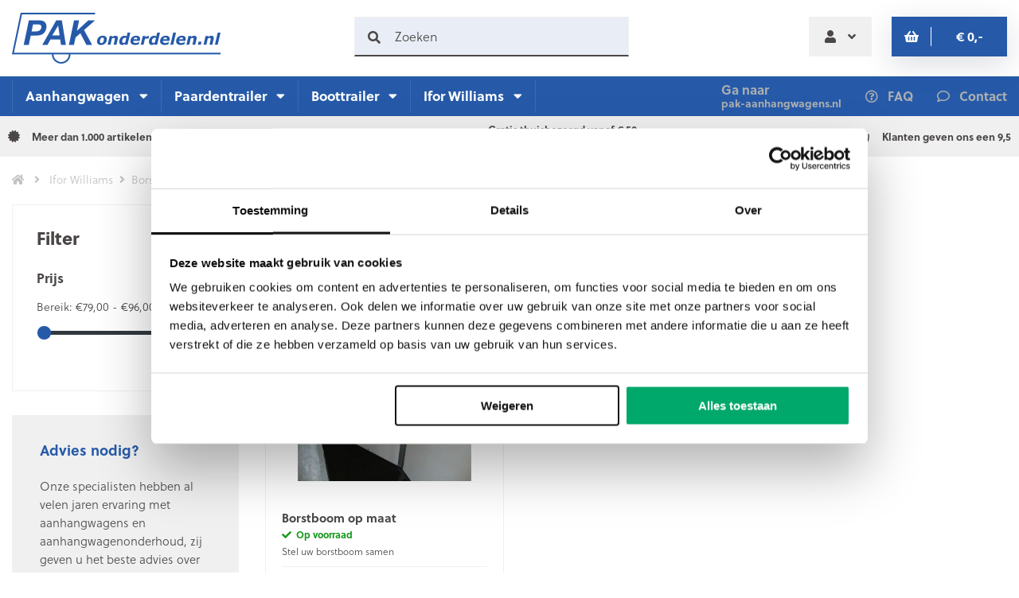

--- FILE ---
content_type: text/html; charset=utf-8
request_url: https://www.pak-onderdelen.nl/ifor-williams/borstbilbomen/borstbilbomen/
body_size: 10666
content:
<!DOCTYPE HTML> <!--[if lt IE 7]><html class="no-js lt-ie9 lt-ie8 lt-ie7" lang="nl-nl"><![endif]--> <!--[if IE 7]><html class="no-js lt-ie9 lt-ie8 ie7" lang="nl-nl"><![endif]--> <!--[if IE 8]><html class="no-js lt-ie9 ie8" lang="nl-nl"><![endif]--> <!--[if gt IE 8]><html class="no-js ie9" lang="nl-nl"><![endif]--><html lang="nl-nl"><head><meta charset="utf-8" /><title>Borst/bilbomen | Diverse soorten en maten - Pak Onderdelen - PAK Aanhangwagens</title><meta name="description" content="Diverse borstbomen en bilbomen te koop bij Pak Onderdelen | Allerlei keuze | De Ifor Williams onderdelen specialist" /><meta name="generator" content="PrestaShop" /><meta name="robots" content="index,follow" /><meta name="viewport" content="width=device-width, initial-scale=1, maximum-scale=1" /><meta name="apple-mobile-web-app-capable" content="yes" /><link rel="icon" type="image/vnd.microsoft.icon" href="/img/favicon-2.ico?1610035955" /><link rel="shortcut icon" type="image/x-icon" href="/img/favicon-2.ico?1610035955" /><link rel="canonical" href="https://www.pak-onderdelen.nl/ifor-williams/borstbilbomen/borstbilbomen/" /><link rel="stylesheet" href="https://www.pak-onderdelen.nl/themes/awp/cache/v_125_f82c0fbacce9e53f44edc2073139e92b_all.css" type="text/css" media="all" /><link rel="preload" as="font" href="https://www.pak-onderdelen.nl/themes/awp/fonts/fontawesome/webfonts/fa-regular-400.woff2" crossOrigin="anonymous"><link rel="preload" as="font" href="https://www.pak-onderdelen.nl/themes/awp/fonts/fontawesome/webfonts/fa-solid-900.woff2" crossOrigin="anonymous">  <meta id="js-rcpgtm-tracking-config" data-tracking-data="%7B%22gtm%22%3A%7B%22tracking_id%22%3A%22GTM-WBMGQJN%22%2C%22is_disable_tracking%22%3Afalse%7D%2C%22gua%22%3A%7B%22tracking_id%22%3A%22%22%2C%22site_speed_sample_rate%22%3A1%2C%22is_data_import%22%3Afalse%2C%22is_anonymize_ip%22%3Afalse%2C%22is_user_id%22%3Afalse%2C%22is_link_attribution%22%3Afalse%2C%22cross_domain_list%22%3A%5B%5D%2C%22dimensions%22%3A%7B%22ecomm_prodid%22%3A1%2C%22ecomm_pagetype%22%3A1%2C%22ecomm_totalvalue%22%3A1%2C%22dynx_itemid%22%3A1%2C%22dynx_itemid2%22%3A1%2C%22dynx_pagetype%22%3A1%2C%22dynx_totalvalue%22%3A1%7D%7D%2C%22ga4%22%3A%7B%22tracking_id%22%3A%22G-NZN9WHBDQ2%22%2C%22is_data_import%22%3Afalse%7D%2C%22gads%22%3A%7B%22tracking_id%22%3A%22%22%2C%22merchant_id%22%3A%22%22%2C%22conversion_labels%22%3A%7B%22create_account%22%3A%22%22%2C%22product_view%22%3A%22%22%2C%22add_to_cart%22%3A%22%22%2C%22begin_checkout%22%3A%22%22%2C%22purchase%22%3A%22%22%7D%7D%2C%22gfeeds%22%3A%7B%22retail%22%3A%7B%22is_enabled%22%3Afalse%2C%22prefix%22%3A%22%22%2C%22variant%22%3A%22%22%7D%2C%22custom%22%3A%7B%22is_enabled%22%3Afalse%2C%22is_id2%22%3Afalse%2C%22prefix%22%3A%22%22%2C%22variant%22%3A%22%22%7D%7D%2C%22optimize%22%3A%7B%22tracking_id%22%3A%22%22%2C%22is_async%22%3Afalse%2C%22hiding_class_name%22%3A%22%22%2C%22hiding_timeout%22%3A0%7D%2C%22bing%22%3A%7B%22tracking_id%22%3A%22%22%2C%22feed_prefix%22%3A%22%22%2C%22feed_variant%22%3A%22%22%7D%2C%22facebook%22%3A%7B%22tracking_id%22%3A%22%22%2C%22feed_prefix%22%3A%22%22%2C%22feed_variant%22%3A%22%22%7D%2C%22twitter%22%3A%7B%22tracking_id%22%3A%22%22%7D%2C%22criteo%22%3A%7B%22tracking_id%22%3A%22%22%2C%22feed_prefix%22%3A%22%22%2C%22feed_variant%22%3A%22%22%7D%2C%22context%22%3A%7B%22browser%22%3A%7B%22device_type%22%3A1%7D%2C%22localization%22%3A%7B%22id_country%22%3A13%2C%22country_code%22%3A%22NL%22%2C%22id_currency%22%3A1%2C%22currency_code%22%3A%22EUR%22%2C%22id_lang%22%3A1%2C%22lang_code%22%3A%22nl%22%7D%2C%22page%22%3A%7B%22controller_name%22%3A%22category%22%2C%22products_per_page%22%3A20%2C%22category%22%3A%7B%22id_category%22%3A277%2C%22name%22%3A%22Borst%2Fbilbomen%22%2C%22path%22%3A%5B%22Home%22%2C%22Ifor%20Williams%22%2C%22Borst%2Fbilbomen%22%2C%22Borst%2Fbilbomen%22%5D%7D%2C%22search_term%22%3A%22%22%7D%2C%22shop%22%3A%7B%22id_shop%22%3A2%2C%22shop_name%22%3A%22Pak%20Onderdelen%22%7D%2C%22tracking_module%22%3A%7B%22module_name%22%3A%22rcpgtagmanager%22%2C%22checkout_module%22%3A%7B%22module%22%3A%22default%22%2C%22controller%22%3A%22orderopc%22%7D%2C%22service_version%22%3A%2216%22%2C%22token%22%3A%22000525c0851bb31e39f4cdd13ff0a243%22%7D%2C%22user%22%3A%5B%5D%7D%7D"> 
<script data-keepinline="true" src="/modules/rcpgtagmanager/views/js/hook/trackingClient.bundle.js" async></script> <!--[if IE 8]> 
<script src="https://oss.maxcdn.com/libs/html5shiv/3.7.0/html5shiv.js"></script> 
<script src="https://oss.maxcdn.com/libs/respond.js/1.3.0/respond.min.js"></script> <![endif]--></head><body id="category" class="category category-277 category-borstbilbomen show-left-column hide-right-column lang_nl"><div id="mobile-menu"><ul><li><a href="https://www.pak-onderdelen.nl/aanhanger-onderdelen/" title="Aanhangwagen">Aanhangwagen</a><ul><li><a href="https://www.pak-onderdelen.nl/aanhanger-onderdelen/antidiefstalsloten/" title="Antidiefstalsloten">Antidiefstalsloten</a><ul><li><a href="https://www.pak-onderdelen.nl/aanhanger-onderdelen/antidiefstalsloten/sloten/" title="Sloten">Sloten</a></li><li><a href="https://www.pak-onderdelen.nl/aanhanger-onderdelen/antidiefstalsloten/toebehoren/" title="Toebehoren">Toebehoren</a></li></ul></li><li><a href="https://www.pak-onderdelen.nl/aanhanger-onderdelen/assensets/" title="Assensets">Assensets</a></li><li><a href="https://www.pak-onderdelen.nl/aanhanger-onderdelen/banden-en-velgen/" title="Banden en velgen">Banden en velgen</a><ul><li><a href="https://www.pak-onderdelen.nl/aanhanger-onderdelen/banden-en-velgen/banden-en-velgen/" title="Banden en velgen">Banden en velgen</a></li><li><a href="https://www.pak-onderdelen.nl/aanhanger-onderdelen/banden-en-velgen/losse-banden/" title="Losse banden">Losse banden</a></li><li><a href="https://www.pak-onderdelen.nl/aanhanger-onderdelen/banden-en-velgen/losse-velgen/" title="Losse velgen">Losse velgen</a></li><li><a href="https://www.pak-onderdelen.nl/aanhanger-onderdelen/banden-en-velgen/toebehoren/" title="Toebehoren">Toebehoren</a></li></ul></li><li><a href="https://www.pak-onderdelen.nl/aanhanger-onderdelen/gasdrukveren/" title="Gasdrukveren">Gasdrukveren</a></li><li><a href="https://www.pak-onderdelen.nl/aanhanger-onderdelen/hang-en-sluitwerk/" title="Hang- en sluitwerk">Hang- en sluitwerk</a><ul><li><a href="https://www.pak-onderdelen.nl/aanhanger-onderdelen/hang-en-sluitwerk/deursluitingen/" title="Deursluitingen">Deursluitingen</a></li><li><a href="https://www.pak-onderdelen.nl/aanhanger-onderdelen/hang-en-sluitwerk/huifsluitingen/" title="Huifsluitingen">Huifsluitingen</a></li><li><a href="https://www.pak-onderdelen.nl/aanhanger-onderdelen/hang-en-sluitwerk/opbouwsluitingen/" title="Opbouwsluitingen">Opbouwsluitingen</a></li><li><a href="https://www.pak-onderdelen.nl/aanhanger-onderdelen/hang-en-sluitwerk/scharnieren/" title="Scharnieren">Scharnieren</a></li></ul></li><li><a href="https://www.pak-onderdelen.nl/aanhanger-onderdelen/kipperaccu-benodigdheden/" title="Kipper(accu) benodigdheden">Kipper(accu) benodigdheden</a></li><li><a href="https://www.pak-onderdelen.nl/aanhanger-onderdelen/koppelingen/" title="Koppelingen">Koppelingen</a><ul><li><a href="https://www.pak-onderdelen.nl/aanhanger-onderdelen/koppelingen/koppelingen/" title="Koppelingen">Koppelingen</a></li><li><a href="https://www.pak-onderdelen.nl/aanhanger-onderdelen/koppelingen/toebehoren/" title="Toebehoren">Toebehoren</a></li></ul></li><li><a href="https://www.pak-onderdelen.nl/aanhanger-onderdelen/ladingzekering/" title="Ladingzekering">Ladingzekering</a><ul><li><a href="https://www.pak-onderdelen.nl/aanhanger-onderdelen/ladingzekering/bindrails/" title="Bindrails systeem">Bindrails systeem</a></li><li><a href="https://www.pak-onderdelen.nl/aanhanger-onderdelen/ladingzekering/spanbanden/" title="Spanbanden">Spanbanden</a></li><li><a href="https://www.pak-onderdelen.nl/aanhanger-onderdelen/ladingzekering/vastzetringen/" title="Vastzetringen">Vastzetringen</a></li></ul></li><li><a href="https://www.pak-onderdelen.nl/aanhanger-onderdelen/lieren/" title="Lieren">Lieren</a><ul><li><a href="https://www.pak-onderdelen.nl/aanhanger-onderdelen/lieren/lieren/" title="Lieren">Lieren</a></li><li><a href="https://www.pak-onderdelen.nl/aanhanger-onderdelen/lieren/toebehoren/" title="Toebehoren">Toebehoren</a></li></ul></li><li><a href="https://www.pak-onderdelen.nl/aanhanger-onderdelen/motorsteunen/" title="Motorsteunen">Motorsteunen</a></li><li><a href="https://www.pak-onderdelen.nl/aanhanger-onderdelen/neuswielen/" title="Neuswielen">Neuswielen</a><ul><li><a href="https://www.pak-onderdelen.nl/aanhanger-onderdelen/neuswielen/neuswielen/" title="Neuswielen">Neuswielen</a></li><li><a href="https://www.pak-onderdelen.nl/aanhanger-onderdelen/neuswielen/losse-wielen/" title="Losse wielen">Losse wielen</a></li><li><a href="https://www.pak-onderdelen.nl/aanhanger-onderdelen/neuswielen/klemmen/" title="Klemmen">Klemmen</a></li><li><a href="https://www.pak-onderdelen.nl/aanhanger-onderdelen/neuswielen/toebehoren/" title="Toebehoren">Toebehoren</a></li></ul></li><li><a href="https://www.pak-onderdelen.nl/aanhanger-onderdelen/opbergboxen/" title="Opbergboxen">Opbergboxen</a></li><li><a href="https://www.pak-onderdelen.nl/aanhanger-onderdelen/oprijplaten/" title="Oprijplaten">Oprijplaten</a></li><li><a href="https://www.pak-onderdelen.nl/aanhanger-onderdelen/remonderdelen/" title="Remonderdelen">Remonderdelen</a><ul><li><a href="https://www.pak-onderdelen.nl/aanhanger-onderdelen/remonderdelen/oploopremmen/" title="Oploopremmen">Oploopremmen</a></li><li><a href="https://www.pak-onderdelen.nl/aanhanger-onderdelen/remonderdelen/breekkabels/" title="Breekkabels">Breekkabels</a></li><li><a href="https://www.pak-onderdelen.nl/aanhanger-onderdelen/remonderdelen/handremmen/" title="Handremmen">Handremmen</a></li><li><a href="https://www.pak-onderdelen.nl/aanhanger-onderdelen/remonderdelen/lagers/" title="Lagers">Lagers</a></li><li><a href="https://www.pak-onderdelen.nl/aanhanger-onderdelen/remonderdelen/naafdoppen/" title="Naafdoppen">Naafdoppen</a></li><li><a href="https://www.pak-onderdelen.nl/aanhanger-onderdelen/remonderdelen/oploopremdempers/" title="Oploopremdempers">Oploopremdempers</a></li><li><a href="https://www.pak-onderdelen.nl/aanhanger-onderdelen/remonderdelen/remkabels/" title="Remkabels">Remkabels</a></li><li><a href="https://www.pak-onderdelen.nl/aanhanger-onderdelen/remonderdelen/remschoenen/" title="Remschoenen">Remschoenen</a></li><li><a href="https://www.pak-onderdelen.nl/aanhanger-onderdelen/remonderdelen/remtrommels/" title="Remtrommels">Remtrommels</a></li><li><a href="https://www.pak-onderdelen.nl/aanhanger-onderdelen/remonderdelen/stofhoezen/" title="Stofhoezen">Stofhoezen</a></li><li><a href="https://www.pak-onderdelen.nl/aanhanger-onderdelen/remonderdelen/trekstangen/" title="Trekstangen">Trekstangen</a></li></ul></li><li><a href="https://www.pak-onderdelen.nl/aanhanger-onderdelen/spatborden/" title="Spatborden">Spatborden</a><ul><li><a href="https://www.pak-onderdelen.nl/aanhanger-onderdelen/spatborden/spatborden/" title="Spatborden">Spatborden</a></li><li><a href="https://www.pak-onderdelen.nl/aanhanger-onderdelen/spatborden/toebehoren/" title="Toebehoren">Toebehoren</a></li></ul></li><li><a href="https://www.pak-onderdelen.nl/aanhanger-onderdelen/steunpoten/" title="Steunpoten">Steunpoten</a><ul><li><a href="https://www.pak-onderdelen.nl/aanhanger-onderdelen/steunpoten/steunpoten/" title="Steunpoten">Steunpoten</a></li><li><a href="https://www.pak-onderdelen.nl/aanhanger-onderdelen/steunpoten/klemmen/" title="Klemmen">Klemmen</a></li><li><a href="https://www.pak-onderdelen.nl/aanhanger-onderdelen/steunpoten/toebehoren/" title="Toebehoren">Toebehoren</a></li></ul></li><li><a href="https://www.pak-onderdelen.nl/aanhanger-onderdelen/trailernetten/" title="Trailernetten">Trailernetten</a></li><li><a href="https://www.pak-onderdelen.nl/aanhanger-onderdelen/ventilatie/" title="Ventilatie">Ventilatie</a></li><li><a href="https://www.pak-onderdelen.nl/aanhanger-onderdelen/verlichting/" title="Verlichting">Verlichting</a><ul><li><a href="https://www.pak-onderdelen.nl/aanhanger-onderdelen/verlichting/achterlichten/" title="Achterlichten">Achterlichten</a></li><li><a href="https://www.pak-onderdelen.nl/aanhanger-onderdelen/verlichting/achteruitrijverlichting/" title="Achteruitrijverlichting">Achteruitrijverlichting</a></li><li><a href="https://www.pak-onderdelen.nl/aanhanger-onderdelen/verlichting/binnenverlichting/" title="Binnenverlichting">Binnenverlichting</a></li><li><a href="https://www.pak-onderdelen.nl/aanhanger-onderdelen/verlichting/breedteverlichting/" title="Breedteverlichting">Breedteverlichting</a></li><li><a href="https://www.pak-onderdelen.nl/aanhanger-onderdelen/verlichting/contourverlichting/" title="Contourverlichting">Contourverlichting</a></li><li><a href="https://www.pak-onderdelen.nl/aanhanger-onderdelen/verlichting/kabels-en-kabelbomen/" title="Kabels en kabelbomen">Kabels en kabelbomen</a><ul><li><a href="https://www.pak-onderdelen.nl/aanhanger-onderdelen/verlichting/kabels-en-kabelbomen/losse-delen-aansluitkabel/" title="Losse delen Aansluitkabel">Losse delen Aansluitkabel</a></li><li><a href="https://www.pak-onderdelen.nl/aanhanger-onderdelen/verlichting/kabels-en-kabelbomen/complete-aansluitkabel/" title="Complete aansluitkabel, kabelboom">Complete aansluitkabel, kabelboom</a></li><li><a href="https://www.pak-onderdelen.nl/aanhanger-onderdelen/verlichting/kabels-en-kabelbomen/spiraalkabels/" title="Spiraalkabels">Spiraalkabels</a></li></ul></li><li><a href="https://www.pak-onderdelen.nl/aanhanger-onderdelen/verlichting/kentekenverlichting/" title="Kentekenverlichting">Kentekenverlichting</a></li><li><a href="https://www.pak-onderdelen.nl/aanhanger-onderdelen/verlichting/knipperverlichting/" title="Knipperverlichting">Knipperverlichting</a></li><li><a href="https://www.pak-onderdelen.nl/aanhanger-onderdelen/verlichting/mistverlichting/" title="Mistverlichting">Mistverlichting</a></li><li><a href="https://www.pak-onderdelen.nl/aanhanger-onderdelen/verlichting/reflectoren/" title="Reflectoren">Reflectoren</a></li><li><a href="https://www.pak-onderdelen.nl/aanhanger-onderdelen/verlichting/stekkers/" title="Stekkers">Stekkers</a></li><li><a href="https://www.pak-onderdelen.nl/aanhanger-onderdelen/verlichting/stekkerdozen/" title="Stekkerdozen">Stekkerdozen</a></li><li><a href="https://www.pak-onderdelen.nl/aanhanger-onderdelen/verlichting/stekkerverlopen/" title="Stekkerverlopen">Stekkerverlopen</a></li><li><a href="https://www.pak-onderdelen.nl/aanhanger-onderdelen/verlichting/verlichtingsbalk/" title="Verlichtingsbalk">Verlichtingsbalk</a></li><li><a href="https://www.pak-onderdelen.nl/aanhanger-onderdelen/verlichting/zijmarkeringsverlichting/" title="Zijmarkeringsverlichting">Zijmarkeringsverlichting</a></li></ul></li></ul></li><li><a href="https://www.pak-onderdelen.nl/paardentrailer/" title="Paardentrailer">Paardentrailer</a><ul><li><a href="https://www.pak-onderdelen.nl/paardentrailer/antidiefstalsloten/" title="Antidiefstalsloten">Antidiefstalsloten</a><ul><li><a href="https://www.pak-onderdelen.nl/paardentrailer/antidiefstalsloten/sloten/" title="Sloten">Sloten</a></li><li><a href="https://www.pak-onderdelen.nl/paardentrailer/antidiefstalsloten/toebehoren/" title="Toebehoren">Toebehoren</a></li></ul></li><li><a href="https://www.pak-onderdelen.nl/paardentrailer/banden-en-velgen/" title="Banden en velgen">Banden en velgen</a><ul><li><a href="https://www.pak-onderdelen.nl/paardentrailer/banden-en-velgen/banden-en-velgen/" title="Banden en velgen">Banden en velgen</a></li><li><a href="https://www.pak-onderdelen.nl/paardentrailer/banden-en-velgen/losse-banden/" title="Losse banden">Losse banden</a></li><li><a href="https://www.pak-onderdelen.nl/paardentrailer/banden-en-velgen/losse-velgen/" title="Losse velgen">Losse velgen</a></li><li><a href="https://www.pak-onderdelen.nl/paardentrailer/banden-en-velgen/toebehoren/" title="Toebehoren">Toebehoren</a></li></ul></li><li><a href="https://www.pak-onderdelen.nl/paardentrailer/borst-bilbomen/" title="Borst/bilbomen">Borst/bilbomen</a><ul><li><a href="https://www.pak-onderdelen.nl/paardentrailer/borst-bilbomen/borstbilbomen/" title="Borst/bilbomen">Borst/bilbomen</a></li><li><a href="https://www.pak-onderdelen.nl/paardentrailer/borst-bilbomen/toebehoren/" title="Toebehoren">Toebehoren</a></li></ul></li><li><a href="https://www.pak-onderdelen.nl/paardentrailer/gasdrukveren/" title="Gasdrukveren">Gasdrukveren</a></li><li><a href="https://www.pak-onderdelen.nl/paardentrailer/hang-en-sluitwerk/" title="Hang- en sluitwerk">Hang- en sluitwerk</a><ul><li><a href="https://www.pak-onderdelen.nl/paardentrailer/hang-en-sluitwerk/deursluitingen/" title="Deursluitingen">Deursluitingen</a></li><li><a href="https://www.pak-onderdelen.nl/paardentrailer/hang-en-sluitwerk/opbouwsluitingen/" title="Opbouwsluitingen">Opbouwsluitingen</a></li><li><a href="https://www.pak-onderdelen.nl/paardentrailer/hang-en-sluitwerk/scharnieren/" title="Scharnieren">Scharnieren</a></li></ul></li><li><a href="https://www.pak-onderdelen.nl/paardentrailer/koppelingen/" title="Koppelingen">Koppelingen</a><ul><li><a href="https://www.pak-onderdelen.nl/paardentrailer/koppelingen/koppelingen/" title="Koppelingen">Koppelingen</a></li><li><a href="https://www.pak-onderdelen.nl/paardentrailer/koppelingen/toebehoren/" title="Toebehoren">Toebehoren</a></li></ul></li><li><a href="https://www.pak-onderdelen.nl/paardentrailer/neuswielen/" title="Neuswielen">Neuswielen</a><ul><li><a href="https://www.pak-onderdelen.nl/paardentrailer/neuswielen/neuswielen/" title="Neuswielen">Neuswielen</a></li><li><a href="https://www.pak-onderdelen.nl/paardentrailer/neuswielen/losse-wielen/" title="Losse wielen">Losse wielen</a></li><li><a href="https://www.pak-onderdelen.nl/paardentrailer/neuswielen/klemmen/" title="Klemmen">Klemmen</a></li><li><a href="https://www.pak-onderdelen.nl/paardentrailer/neuswielen/toebehoren/" title="Toebehoren">Toebehoren</a></li></ul></li><li><a href="https://www.pak-onderdelen.nl/paardentrailer/remonderdelen/" title="Remonderdelen">Remonderdelen</a><ul><li><a href="https://www.pak-onderdelen.nl/paardentrailer/remonderdelen/breekkabels/" title="Breekkabels">Breekkabels</a></li><li><a href="https://www.pak-onderdelen.nl/paardentrailer/remonderdelen/handremmen/" title="Handremmen">Handremmen</a></li><li><a href="https://www.pak-onderdelen.nl/paardentrailer/remonderdelen/lagers/" title="Lagers">Lagers</a></li><li><a href="https://www.pak-onderdelen.nl/paardentrailer/remonderdelen/naafdoppen/" title="Naafdoppen">Naafdoppen</a></li><li><a href="https://www.pak-onderdelen.nl/paardentrailer/remonderdelen/oploopremdempers/" title="Oploopremdempers">Oploopremdempers</a></li><li><a href="https://www.pak-onderdelen.nl/paardentrailer/remonderdelen/oploopremmen/" title="Oploopremmen">Oploopremmen</a></li><li><a href="https://www.pak-onderdelen.nl/paardentrailer/remonderdelen/remkabels/" title="Remkabels">Remkabels</a></li><li><a href="https://www.pak-onderdelen.nl/paardentrailer/remonderdelen/remschoenen/" title="Remschoenen">Remschoenen</a></li><li><a href="https://www.pak-onderdelen.nl/paardentrailer/remonderdelen/remtrommels/" title="Remtrommels">Remtrommels</a></li><li><a href="https://www.pak-onderdelen.nl/paardentrailer/remonderdelen/stofhoezen/" title="Stofhoezen">Stofhoezen</a></li><li><a href="https://www.pak-onderdelen.nl/paardentrailer/remonderdelen/trekstangen/" title="Trekstangen">Trekstangen</a></li></ul></li><li><a href="https://www.pak-onderdelen.nl/paardentrailer/spatborden/" title="Spatborden">Spatborden</a><ul><li><a href="https://www.pak-onderdelen.nl/paardentrailer/spatborden/spatborden/" title="Spatborden">Spatborden</a></li><li><a href="https://www.pak-onderdelen.nl/paardentrailer/spatborden/toebehoren/" title="Toebehoren">Toebehoren</a></li></ul></li><li><a href="https://www.pak-onderdelen.nl/paardentrailer/trailer-camera-s/" title="Trailer camera’s">Trailer camera’s</a></li><li><a href="https://www.pak-onderdelen.nl/paardentrailer/verlichting/" title="Verlichting">Verlichting</a><ul><li><a href="https://www.pak-onderdelen.nl/paardentrailer/verlichting/achterlichten/" title="Achterlichten">Achterlichten</a></li><li><a href="https://www.pak-onderdelen.nl/paardentrailer/verlichting/achteruitrijverlichting/" title="Achteruitrijverlichting">Achteruitrijverlichting</a></li><li><a href="https://www.pak-onderdelen.nl/paardentrailer/verlichting/binnenverlichting/" title="Binnenverlichting">Binnenverlichting</a></li><li><a href="https://www.pak-onderdelen.nl/paardentrailer/verlichting/breedteverlichting/" title="Breedteverlichting">Breedteverlichting</a></li><li><a href="https://www.pak-onderdelen.nl/paardentrailer/verlichting/contourverlichting/" title="Contourverlichting">Contourverlichting</a></li><li><a href="https://www.pak-onderdelen.nl/paardentrailer/verlichting/kabels-en-kabelbomen/" title="Kabels en kabelbomen">Kabels en kabelbomen</a></li><li><a href="https://www.pak-onderdelen.nl/paardentrailer/verlichting/kentekenverlichting/" title="Kentekenverlichting">Kentekenverlichting</a></li><li><a href="https://www.pak-onderdelen.nl/paardentrailer/verlichting/knipperverlichting/" title="Knipperverlichting">Knipperverlichting</a></li><li><a href="https://www.pak-onderdelen.nl/paardentrailer/verlichting/mistverlichting/" title="Mistverlichting">Mistverlichting</a></li><li><a href="https://www.pak-onderdelen.nl/paardentrailer/verlichting/reflectoren/" title="Reflectoren">Reflectoren</a></li><li><a href="https://www.pak-onderdelen.nl/paardentrailer/verlichting/stekkers/" title="Stekkers">Stekkers</a></li><li><a href="https://www.pak-onderdelen.nl/paardentrailer/verlichting/stekkerdozen/" title="Stekkerdozen">Stekkerdozen</a></li><li><a href="https://www.pak-onderdelen.nl/paardentrailer/verlichting/stekkerverlopen/" title="Stekkerverlopen">Stekkerverlopen</a></li><li><a href="https://www.pak-onderdelen.nl/paardentrailer/verlichting/zijmarkeringsverlichting/" title="Zijmarkeringsverlichting">Zijmarkeringsverlichting</a></li></ul></li><li><a href="https://www.pak-onderdelen.nl/paardentrailer/vloer-dak-en-wandbescherming/" title="Vloer-, dak- en wand accessoires">Vloer-, dak- en wand accessoires</a></li><li><a href="https://www.pak-onderdelen.nl/paardentrailer/zadelkamers-en-zadelsteunen/" title="Zadelkamers en zadelsteunen">Zadelkamers en zadelsteunen</a></li></ul></li><li><a href="https://www.pak-onderdelen.nl/boottrailer/" title="Boottrailer">Boottrailer</a><ul><li><a href="https://www.pak-onderdelen.nl/boottrailer/draagkussens/" title="Draagkussens">Draagkussens</a></li><li><a href="https://www.pak-onderdelen.nl/boottrailer/kielrollen/" title="Kielrollen">Kielrollen</a></li><li><a href="https://www.pak-onderdelen.nl/boottrailer/kimrollen/" title="Kimrollen">Kimrollen</a></li><li><a href="https://www.pak-onderdelen.nl/boottrailer/lieren/" title="Lieren">Lieren</a><ul><li><a href="https://www.pak-onderdelen.nl/boottrailer/lieren/lieren/" title="Lieren">Lieren</a></li><li><a href="https://www.pak-onderdelen.nl/boottrailer/lieren/toebehoren/" title="Toebehoren">Toebehoren</a></li></ul></li><li><a href="https://www.pak-onderdelen.nl/boottrailer/spatborden/" title="Spatborden">Spatborden</a><ul><li><a href="https://www.pak-onderdelen.nl/boottrailer/spatborden/spatborden/" title="Spatborden">Spatborden</a></li><li><a href="https://www.pak-onderdelen.nl/boottrailer/spatborden/toebehoren/" title="Toebehoren">Toebehoren</a></li></ul></li><li><a href="https://www.pak-onderdelen.nl/boottrailer/verlichting/" title="Verlichting">Verlichting</a></li></ul></li><li><a href="https://www.pak-onderdelen.nl/ifor-williams/" title="Ifor Williams">Ifor Williams</a><ul><li><a href="https://www.pak-onderdelen.nl/ifor-williams/antidiefstalsloten/" title="Antidiefstalsloten">Antidiefstalsloten</a><ul><li><a href="https://www.pak-onderdelen.nl/ifor-williams/antidiefstalsloten/sloten/" title="Sloten">Sloten</a></li><li><a href="https://www.pak-onderdelen.nl/ifor-williams/antidiefstalsloten/toebehoren/" title="Toebehoren">Toebehoren</a></li></ul></li><li><a href="https://www.pak-onderdelen.nl/ifor-williams/as-onderdelen/" title="As onderdelen">As onderdelen</a></li><li><a href="https://www.pak-onderdelen.nl/ifor-williams/banden-en-velgen/" title="Banden en velgen">Banden en velgen</a><ul><li><a href="https://www.pak-onderdelen.nl/ifor-williams/banden-en-velgen/banden-en-velgen/" title="Banden en velgen">Banden en velgen</a></li><li><a href="https://www.pak-onderdelen.nl/ifor-williams/banden-en-velgen/losse-banden/" title="Losse banden">Losse banden</a></li><li><a href="https://www.pak-onderdelen.nl/ifor-williams/banden-en-velgen/losse-velgen/" title="Losse velgen">Losse velgen</a></li><li><a href="https://www.pak-onderdelen.nl/ifor-williams/banden-en-velgen/toebehoren/" title="Toebehoren">Toebehoren</a></li></ul></li><li><a href="https://www.pak-onderdelen.nl/ifor-williams/borstbilbomen/" title="Borst/bilbomen">Borst/bilbomen</a><ul><li class="sfHoverForce"><a href="https://www.pak-onderdelen.nl/ifor-williams/borstbilbomen/borstbilbomen/" title="Borst/bilbomen">Borst/bilbomen</a></li><li><a href="https://www.pak-onderdelen.nl/ifor-williams/borstbilbomen/toebehoren/" title="Toebehoren">Toebehoren</a></li></ul></li><li><a href="https://www.pak-onderdelen.nl/ifor-williams/gasdrukveren/" title="Gasdrukveren">Gasdrukveren</a></li><li><a href="https://www.pak-onderdelen.nl/ifor-williams/hang-en-sluitwerk/" title="Hang- en sluitwerk">Hang- en sluitwerk</a><ul><li><a href="https://www.pak-onderdelen.nl/ifor-williams/hang-en-sluitwerk/deursluitingen/" title="Deursluitingen">Deursluitingen</a></li><li><a href="https://www.pak-onderdelen.nl/ifor-williams/hang-en-sluitwerk/opbouwsluitingen/" title="Opbouwsluitingen">Opbouwsluitingen</a></li><li><a href="https://www.pak-onderdelen.nl/ifor-williams/hang-en-sluitwerk/scharnieren/" title="Scharnieren">Scharnieren</a></li></ul></li><li><a href="https://www.pak-onderdelen.nl/ifor-williams/koppelingen/" title="Koppelingen">Koppelingen</a><ul><li><a href="https://www.pak-onderdelen.nl/ifor-williams/koppelingen/koppelingen/" title="Koppelingen">Koppelingen</a></li><li><a href="https://www.pak-onderdelen.nl/ifor-williams/koppelingen/toebehoren/" title="Toebehoren">Toebehoren</a></li></ul></li><li><a href="https://www.pak-onderdelen.nl/ifor-williams/neuswielen/" title="Neuswielen">Neuswielen</a><ul><li><a href="https://www.pak-onderdelen.nl/ifor-williams/neuswielen/neuswielen/" title="Neuswielen">Neuswielen</a></li><li><a href="https://www.pak-onderdelen.nl/ifor-williams/neuswielen/losse-wielen/" title="Losse wielen">Losse wielen</a></li><li><a href="https://www.pak-onderdelen.nl/ifor-williams/neuswielen/toebehoren/" title="Toebehoren">Toebehoren</a></li><li><a href="https://www.pak-onderdelen.nl/ifor-williams/neuswielen/klemmen/" title="Klemmen">Klemmen</a></li></ul></li><li><a href="https://www.pak-onderdelen.nl/ifor-williams/remonderdelen/" title="Remonderdelen">Remonderdelen</a><ul><li><a href="https://www.pak-onderdelen.nl/ifor-williams/remonderdelen/breekkabels/" title="Breekkabels">Breekkabels</a></li><li><a href="https://www.pak-onderdelen.nl/ifor-williams/remonderdelen/handremmen/" title="Handremmen">Handremmen</a></li><li><a href="https://www.pak-onderdelen.nl/ifor-williams/remonderdelen/lagers/" title="Lagers">Lagers</a></li><li><a href="https://www.pak-onderdelen.nl/ifor-williams/remonderdelen/naafdoppen/" title="Naafdoppen">Naafdoppen</a></li><li><a href="https://www.pak-onderdelen.nl/ifor-williams/remonderdelen/oploopremdempers/" title="Oploopremdempers">Oploopremdempers</a></li><li><a href="https://www.pak-onderdelen.nl/ifor-williams/remonderdelen/oploopremmen/" title="Oploopremmen">Oploopremmen</a></li><li><a href="https://www.pak-onderdelen.nl/ifor-williams/remonderdelen/remkabels/" title="Remkabels">Remkabels</a></li><li><a href="https://www.pak-onderdelen.nl/ifor-williams/remonderdelen/remschoenen/" title="Remschoenen">Remschoenen</a></li><li><a href="https://www.pak-onderdelen.nl/ifor-williams/remonderdelen/remtrommels/" title="Remtrommels">Remtrommels</a></li><li><a href="https://www.pak-onderdelen.nl/ifor-williams/remonderdelen/stofhoezen/" title="Stofhoezen">Stofhoezen</a></li><li><a href="https://www.pak-onderdelen.nl/ifor-williams/remonderdelen/trekstangen/" title="Trekstangen">Trekstangen</a></li></ul></li><li><a href="https://www.pak-onderdelen.nl/ifor-williams/spatborden/" title="Spatborden">Spatborden</a><ul><li><a href="https://www.pak-onderdelen.nl/ifor-williams/spatborden/spatborden/" title="Spatborden">Spatborden</a></li><li><a href="https://www.pak-onderdelen.nl/ifor-williams/spatborden/toebehoren/" title="Toebehoren">Toebehoren</a></li></ul></li><li><a href="https://www.pak-onderdelen.nl/ifor-williams/verlichting/" title="Verlichting">Verlichting</a><ul><li><a href="https://www.pak-onderdelen.nl/ifor-williams/verlichting/achterlichten/" title="Achterlichten">Achterlichten</a></li><li><a href="https://www.pak-onderdelen.nl/ifor-williams/verlichting/achteruitrijverlichting/" title="Achteruitrijverlichting">Achteruitrijverlichting</a></li><li><a href="https://www.pak-onderdelen.nl/ifor-williams/verlichting/binnenverlichting/" title="Binnenverlichting">Binnenverlichting</a></li><li><a href="https://www.pak-onderdelen.nl/ifor-williams/verlichting/breedteverlichting/" title="Breedteverlichting">Breedteverlichting</a></li><li><a href="https://www.pak-onderdelen.nl/ifor-williams/verlichting/contourverlichting/" title="Contourverlichting">Contourverlichting</a></li><li><a href="https://www.pak-onderdelen.nl/ifor-williams/verlichting/kabels-en-kabelbomen/" title="Kabels en kabelbomen">Kabels en kabelbomen</a></li><li><a href="https://www.pak-onderdelen.nl/ifor-williams/verlichting/kentekenverlichting/" title="Kentekenverlichting">Kentekenverlichting</a></li><li><a href="https://www.pak-onderdelen.nl/ifor-williams/verlichting/knipperverlichting/" title="Knipperverlichting">Knipperverlichting</a></li><li><a href="https://www.pak-onderdelen.nl/ifor-williams/verlichting/mistverlichting/" title="Mistverlichting">Mistverlichting</a></li><li><a href="https://www.pak-onderdelen.nl/ifor-williams/verlichting/reflectoren/" title="Reflectoren">Reflectoren</a></li><li><a href="https://www.pak-onderdelen.nl/ifor-williams/verlichting/stekkers/" title="Stekkers">Stekkers</a></li><li><a href="https://www.pak-onderdelen.nl/ifor-williams/verlichting/stekkerdozen/" title="Stekkerdozen">Stekkerdozen</a></li><li><a href="https://www.pak-onderdelen.nl/ifor-williams/verlichting/stekkerverlopen/" title="Stekkerverlopen">Stekkerverlopen</a></li><li><a href="https://www.pak-onderdelen.nl/ifor-williams/verlichting/zijmarkeringsverlichting/" title="Zijmarkeringsverlichting">Zijmarkeringsverlichting</a></li></ul></li><li><a href="https://www.pak-onderdelen.nl/ifor-williams/zadelkamers-en-zadelsteunen/" title="Zadelkamers en zadelsteunen">Zadelkamers en zadelsteunen</a></li></ul></li><li><a href="https://www.pak-onderdelen.nl/content/veel-gestelde-vragen/" class="no_transition"><i class="far fa-question-circle"></i>FAQ</a></li><li><a href="https://www.pak-onderdelen.nl/contact-opnemen" class="no_transition"><i class="fas fa-mobile-alt"></i>Contact</a></li></ul></div><div class="menu_overlay bit-1"></div><div id="top" class="bit-1 frame"><div id="maxw1"><div class="top_container"><ul><li><i class="fas fa-certificate"></i><span>Meer dan 1.000 artikelen op voorraad</span></li><li><i class="far fa-clock"></i><span>Binnen 2 werkdagen geleverd</span></li><li><i class="fas fa-truck"></i><span>Gratis thuisbezorgd vanaf &euro; 50,-<br><small>Let op: er zijn <a href="https://www.pak-onderdelen.nl/content/verzending-bezorging/">uitzonderingen</a></small></span></li><li><i class="fas fa-question"></i><span>Advies van de specialist</span></li><li><i class="far fa-thumbs-up"></i><span>Klanten geven ons een 9,5</span></li></ul></div></div></div><div id="complete_header" class="bit-1 frame"><div id="header" class="bit-1"><div id="maxw1"> <a href="https://www.pak-onderdelen.nl/" title="PAK Aanhangwagens" class="logo no_transition"> <img src="https://www.pak-onderdelen.nl/img/pak-onderdelen-logo-15919523262.jpg" alt="PAK Aanhangwagens"/> </a><div class="right_header"><form method="get" action="//www.pak-onderdelen.nl/zoeken" id="searchbox" class="search_form"> <input type="text" placeholder="Zoeken" class="search_query bit-1" id="search_query_block" autocomplete="off" name="search_query" value=""> <button type="submit"><i class="fas fa-search"></i></button></form><div class="rh_right"><div class="header_cart"> <a href="https://www.pak-onderdelen.nl/snel bestellen" class="hc_btn transition l_shadow"><i class="fas fa-shopping-basket"></i><span>&euro; 0,-</span></a></div> <a href="" class="menu_btn"><i class="fas fa-bars"></i></a></div><div id="layer_cart" class="layer_cart_block_container"><div class="clearfix"><div class="layer_cart_product col-xs-12 col-md-6"> <span class="cross" title="Venster sluiten"></span> <span class="title"> <i class="icon-check"></i>Het product is succesvol aan uw winkelwagen toegevoegd </span><div class="product-image-container layer_cart_img"></div><div class="layer_cart_product_info"> <span id="layer_cart_product_title" class="product-name"></span> <span id="layer_cart_product_attributes"></span><div> <strong class="dark">Aantal</strong> <span id="layer_cart_product_quantity"></span></div><div> <strong class="dark">Totaal</strong> <span id="layer_cart_product_price"></span></div></div></div><div class="layer_cart_accessoires col-xs-12 col-md-12"></div><div class="crossseling-links bit-1"> <a href="#" class="btn n_btn light cross">Verder winkelen<i class="fas fa-angle-right right"></i></a> <a href="https://www.pak-onderdelen.nl/winkelmandje" class="btn n_btn green">Naar de winkelwagen<i class="fas fa-angle-right right"></i></a></div><div class="layer_cart_cart col-xs-12 col-md-6"> <span class="title"> <span class="ajax_cart_product_txt_s unvisible"> Er zijn <span class="ajax_cart_quantity">0</span> artikelen in uw winkelwagen. </span> <span class="ajax_cart_product_txt "> Er is 1 artikel in uw winkelwagen. </span> </span><div class="layer_cart_row"> <strong class="dark"> Totaal producten (incl. btw) </strong> <span class="ajax_block_products_total"> </span></div><div class="layer_cart_row"> <strong class="dark unvisible"> Totaal verzendkosten&nbsp;(incl. btw) </strong> <span class="ajax_cart_shipping_cost unvisible"> Te bepalen </span></div><div class="layer_cart_row"> <strong class="dark">BTW</strong> <span class="price cart_block_tax_cost ajax_cart_tax_cost">€ 0,00</span></div><div class="layer_cart_row"> <strong class="dark"> Totaal (incl. btw) </strong> <span class="ajax_block_cart_total"> </span></div><div class="button-container"> <span class="continue btn btn-default button exclusive-medium" title="Ga door met winkelen"> <span> <i class="icon-chevron-left left"></i>Ga door met winkelen </span> </span> <a class="btn btn-default button button-medium" href="https://www.pak-onderdelen.nl/snel bestellen" title="Doorgaan naar betalen" rel="nofollow"> <span> Doorgaan naar betalen<i class="icon-chevron-right right"></i> </span> </a></div></div></div><div class="crossseling"></div></div><div class="layer_cart_overlay"></div><div class="block_myaccount_column"><a href="" class="btn xl_btn light my_account_toggle"><i class="fas fa-user"></i><i class="fas fa-angle-down right"></i></a><div class="block_myaccount_column_list l_shadow"><ul class="bit-1"><li> <a href="https://www.pak-onderdelen.nl/besteloverzicht" title="Mijn bestellingen"> Mijn bestellingen </a></li><li> <a href="https://www.pak-onderdelen.nl/adressen" title="Mijn adressen"> Mijn adressen </a></li><li> <a href="https://www.pak-onderdelen.nl/identiteit" title="Mijn gegevens"> Mijn gegevens </a></li><li> <a href="https://www.pak-onderdelen.nl/korting" title="Mijn waardebonnen"> Mijn waardebonnen </a></li><li> <a href="https://www.pak-onderdelen.nl/login" title="Inloggen"> <i class="fas fa-lock"></i>Inloggen </a></li></ul></div></div></div></div></div><div id="menu" class="bit-1"><div id="maxw1"><ul class="menu"><li><a href="https://www.pak-onderdelen.nl/aanhanger-onderdelen/" title="Aanhangwagen">Aanhangwagen</a><ul><li><a href="https://www.pak-onderdelen.nl/aanhanger-onderdelen/antidiefstalsloten/" title="Antidiefstalsloten">Antidiefstalsloten</a><ul><li><a href="https://www.pak-onderdelen.nl/aanhanger-onderdelen/antidiefstalsloten/sloten/" title="Sloten">Sloten</a></li><li><a href="https://www.pak-onderdelen.nl/aanhanger-onderdelen/antidiefstalsloten/toebehoren/" title="Toebehoren">Toebehoren</a></li></ul></li><li><a href="https://www.pak-onderdelen.nl/aanhanger-onderdelen/assensets/" title="Assensets">Assensets</a></li><li><a href="https://www.pak-onderdelen.nl/aanhanger-onderdelen/banden-en-velgen/" title="Banden en velgen">Banden en velgen</a><ul><li><a href="https://www.pak-onderdelen.nl/aanhanger-onderdelen/banden-en-velgen/banden-en-velgen/" title="Banden en velgen">Banden en velgen</a></li><li><a href="https://www.pak-onderdelen.nl/aanhanger-onderdelen/banden-en-velgen/losse-banden/" title="Losse banden">Losse banden</a></li><li><a href="https://www.pak-onderdelen.nl/aanhanger-onderdelen/banden-en-velgen/losse-velgen/" title="Losse velgen">Losse velgen</a></li><li><a href="https://www.pak-onderdelen.nl/aanhanger-onderdelen/banden-en-velgen/toebehoren/" title="Toebehoren">Toebehoren</a></li></ul></li><li><a href="https://www.pak-onderdelen.nl/aanhanger-onderdelen/gasdrukveren/" title="Gasdrukveren">Gasdrukveren</a></li><li><a href="https://www.pak-onderdelen.nl/aanhanger-onderdelen/hang-en-sluitwerk/" title="Hang- en sluitwerk">Hang- en sluitwerk</a><ul><li><a href="https://www.pak-onderdelen.nl/aanhanger-onderdelen/hang-en-sluitwerk/deursluitingen/" title="Deursluitingen">Deursluitingen</a></li><li><a href="https://www.pak-onderdelen.nl/aanhanger-onderdelen/hang-en-sluitwerk/huifsluitingen/" title="Huifsluitingen">Huifsluitingen</a></li><li><a href="https://www.pak-onderdelen.nl/aanhanger-onderdelen/hang-en-sluitwerk/opbouwsluitingen/" title="Opbouwsluitingen">Opbouwsluitingen</a></li><li><a href="https://www.pak-onderdelen.nl/aanhanger-onderdelen/hang-en-sluitwerk/scharnieren/" title="Scharnieren">Scharnieren</a></li></ul></li><li><a href="https://www.pak-onderdelen.nl/aanhanger-onderdelen/kipperaccu-benodigdheden/" title="Kipper(accu) benodigdheden">Kipper(accu) benodigdheden</a></li><li><a href="https://www.pak-onderdelen.nl/aanhanger-onderdelen/koppelingen/" title="Koppelingen">Koppelingen</a><ul><li><a href="https://www.pak-onderdelen.nl/aanhanger-onderdelen/koppelingen/koppelingen/" title="Koppelingen">Koppelingen</a></li><li><a href="https://www.pak-onderdelen.nl/aanhanger-onderdelen/koppelingen/toebehoren/" title="Toebehoren">Toebehoren</a></li></ul></li><li><a href="https://www.pak-onderdelen.nl/aanhanger-onderdelen/ladingzekering/" title="Ladingzekering">Ladingzekering</a><ul><li><a href="https://www.pak-onderdelen.nl/aanhanger-onderdelen/ladingzekering/bindrails/" title="Bindrails systeem">Bindrails systeem</a></li><li><a href="https://www.pak-onderdelen.nl/aanhanger-onderdelen/ladingzekering/spanbanden/" title="Spanbanden">Spanbanden</a></li><li><a href="https://www.pak-onderdelen.nl/aanhanger-onderdelen/ladingzekering/vastzetringen/" title="Vastzetringen">Vastzetringen</a></li></ul></li><li><a href="https://www.pak-onderdelen.nl/aanhanger-onderdelen/lieren/" title="Lieren">Lieren</a><ul><li><a href="https://www.pak-onderdelen.nl/aanhanger-onderdelen/lieren/lieren/" title="Lieren">Lieren</a></li><li><a href="https://www.pak-onderdelen.nl/aanhanger-onderdelen/lieren/toebehoren/" title="Toebehoren">Toebehoren</a></li></ul></li><li><a href="https://www.pak-onderdelen.nl/aanhanger-onderdelen/motorsteunen/" title="Motorsteunen">Motorsteunen</a></li><li><a href="https://www.pak-onderdelen.nl/aanhanger-onderdelen/neuswielen/" title="Neuswielen">Neuswielen</a><ul><li><a href="https://www.pak-onderdelen.nl/aanhanger-onderdelen/neuswielen/neuswielen/" title="Neuswielen">Neuswielen</a></li><li><a href="https://www.pak-onderdelen.nl/aanhanger-onderdelen/neuswielen/losse-wielen/" title="Losse wielen">Losse wielen</a></li><li><a href="https://www.pak-onderdelen.nl/aanhanger-onderdelen/neuswielen/klemmen/" title="Klemmen">Klemmen</a></li><li><a href="https://www.pak-onderdelen.nl/aanhanger-onderdelen/neuswielen/toebehoren/" title="Toebehoren">Toebehoren</a></li></ul></li><li><a href="https://www.pak-onderdelen.nl/aanhanger-onderdelen/opbergboxen/" title="Opbergboxen">Opbergboxen</a></li><li><a href="https://www.pak-onderdelen.nl/aanhanger-onderdelen/oprijplaten/" title="Oprijplaten">Oprijplaten</a></li><li><a href="https://www.pak-onderdelen.nl/aanhanger-onderdelen/remonderdelen/" title="Remonderdelen">Remonderdelen</a><ul><li><a href="https://www.pak-onderdelen.nl/aanhanger-onderdelen/remonderdelen/oploopremmen/" title="Oploopremmen">Oploopremmen</a></li><li><a href="https://www.pak-onderdelen.nl/aanhanger-onderdelen/remonderdelen/breekkabels/" title="Breekkabels">Breekkabels</a></li><li><a href="https://www.pak-onderdelen.nl/aanhanger-onderdelen/remonderdelen/handremmen/" title="Handremmen">Handremmen</a></li><li><a href="https://www.pak-onderdelen.nl/aanhanger-onderdelen/remonderdelen/lagers/" title="Lagers">Lagers</a></li><li><a href="https://www.pak-onderdelen.nl/aanhanger-onderdelen/remonderdelen/naafdoppen/" title="Naafdoppen">Naafdoppen</a></li><li><a href="https://www.pak-onderdelen.nl/aanhanger-onderdelen/remonderdelen/oploopremdempers/" title="Oploopremdempers">Oploopremdempers</a></li><li><a href="https://www.pak-onderdelen.nl/aanhanger-onderdelen/remonderdelen/remkabels/" title="Remkabels">Remkabels</a></li><li><a href="https://www.pak-onderdelen.nl/aanhanger-onderdelen/remonderdelen/remschoenen/" title="Remschoenen">Remschoenen</a></li><li><a href="https://www.pak-onderdelen.nl/aanhanger-onderdelen/remonderdelen/remtrommels/" title="Remtrommels">Remtrommels</a></li><li><a href="https://www.pak-onderdelen.nl/aanhanger-onderdelen/remonderdelen/stofhoezen/" title="Stofhoezen">Stofhoezen</a></li><li><a href="https://www.pak-onderdelen.nl/aanhanger-onderdelen/remonderdelen/trekstangen/" title="Trekstangen">Trekstangen</a></li></ul></li><li><a href="https://www.pak-onderdelen.nl/aanhanger-onderdelen/spatborden/" title="Spatborden">Spatborden</a><ul><li><a href="https://www.pak-onderdelen.nl/aanhanger-onderdelen/spatborden/spatborden/" title="Spatborden">Spatborden</a></li><li><a href="https://www.pak-onderdelen.nl/aanhanger-onderdelen/spatborden/toebehoren/" title="Toebehoren">Toebehoren</a></li></ul></li><li><a href="https://www.pak-onderdelen.nl/aanhanger-onderdelen/steunpoten/" title="Steunpoten">Steunpoten</a><ul><li><a href="https://www.pak-onderdelen.nl/aanhanger-onderdelen/steunpoten/steunpoten/" title="Steunpoten">Steunpoten</a></li><li><a href="https://www.pak-onderdelen.nl/aanhanger-onderdelen/steunpoten/klemmen/" title="Klemmen">Klemmen</a></li><li><a href="https://www.pak-onderdelen.nl/aanhanger-onderdelen/steunpoten/toebehoren/" title="Toebehoren">Toebehoren</a></li></ul></li><li><a href="https://www.pak-onderdelen.nl/aanhanger-onderdelen/trailernetten/" title="Trailernetten">Trailernetten</a></li><li><a href="https://www.pak-onderdelen.nl/aanhanger-onderdelen/ventilatie/" title="Ventilatie">Ventilatie</a></li><li><a href="https://www.pak-onderdelen.nl/aanhanger-onderdelen/verlichting/" title="Verlichting">Verlichting</a><ul><li><a href="https://www.pak-onderdelen.nl/aanhanger-onderdelen/verlichting/achterlichten/" title="Achterlichten">Achterlichten</a></li><li><a href="https://www.pak-onderdelen.nl/aanhanger-onderdelen/verlichting/achteruitrijverlichting/" title="Achteruitrijverlichting">Achteruitrijverlichting</a></li><li><a href="https://www.pak-onderdelen.nl/aanhanger-onderdelen/verlichting/binnenverlichting/" title="Binnenverlichting">Binnenverlichting</a></li><li><a href="https://www.pak-onderdelen.nl/aanhanger-onderdelen/verlichting/breedteverlichting/" title="Breedteverlichting">Breedteverlichting</a></li><li><a href="https://www.pak-onderdelen.nl/aanhanger-onderdelen/verlichting/contourverlichting/" title="Contourverlichting">Contourverlichting</a></li><li><a href="https://www.pak-onderdelen.nl/aanhanger-onderdelen/verlichting/kabels-en-kabelbomen/" title="Kabels en kabelbomen">Kabels en kabelbomen</a><ul><li><a href="https://www.pak-onderdelen.nl/aanhanger-onderdelen/verlichting/kabels-en-kabelbomen/losse-delen-aansluitkabel/" title="Losse delen Aansluitkabel">Losse delen Aansluitkabel</a></li><li><a href="https://www.pak-onderdelen.nl/aanhanger-onderdelen/verlichting/kabels-en-kabelbomen/complete-aansluitkabel/" title="Complete aansluitkabel, kabelboom">Complete aansluitkabel, kabelboom</a></li><li><a href="https://www.pak-onderdelen.nl/aanhanger-onderdelen/verlichting/kabels-en-kabelbomen/spiraalkabels/" title="Spiraalkabels">Spiraalkabels</a></li></ul></li><li><a href="https://www.pak-onderdelen.nl/aanhanger-onderdelen/verlichting/kentekenverlichting/" title="Kentekenverlichting">Kentekenverlichting</a></li><li><a href="https://www.pak-onderdelen.nl/aanhanger-onderdelen/verlichting/knipperverlichting/" title="Knipperverlichting">Knipperverlichting</a></li><li><a href="https://www.pak-onderdelen.nl/aanhanger-onderdelen/verlichting/mistverlichting/" title="Mistverlichting">Mistverlichting</a></li><li><a href="https://www.pak-onderdelen.nl/aanhanger-onderdelen/verlichting/reflectoren/" title="Reflectoren">Reflectoren</a></li><li><a href="https://www.pak-onderdelen.nl/aanhanger-onderdelen/verlichting/stekkers/" title="Stekkers">Stekkers</a></li><li><a href="https://www.pak-onderdelen.nl/aanhanger-onderdelen/verlichting/stekkerdozen/" title="Stekkerdozen">Stekkerdozen</a></li><li><a href="https://www.pak-onderdelen.nl/aanhanger-onderdelen/verlichting/stekkerverlopen/" title="Stekkerverlopen">Stekkerverlopen</a></li><li><a href="https://www.pak-onderdelen.nl/aanhanger-onderdelen/verlichting/verlichtingsbalk/" title="Verlichtingsbalk">Verlichtingsbalk</a></li><li><a href="https://www.pak-onderdelen.nl/aanhanger-onderdelen/verlichting/zijmarkeringsverlichting/" title="Zijmarkeringsverlichting">Zijmarkeringsverlichting</a></li></ul></li></ul></li><li><a href="https://www.pak-onderdelen.nl/paardentrailer/" title="Paardentrailer">Paardentrailer</a><ul><li><a href="https://www.pak-onderdelen.nl/paardentrailer/antidiefstalsloten/" title="Antidiefstalsloten">Antidiefstalsloten</a><ul><li><a href="https://www.pak-onderdelen.nl/paardentrailer/antidiefstalsloten/sloten/" title="Sloten">Sloten</a></li><li><a href="https://www.pak-onderdelen.nl/paardentrailer/antidiefstalsloten/toebehoren/" title="Toebehoren">Toebehoren</a></li></ul></li><li><a href="https://www.pak-onderdelen.nl/paardentrailer/banden-en-velgen/" title="Banden en velgen">Banden en velgen</a><ul><li><a href="https://www.pak-onderdelen.nl/paardentrailer/banden-en-velgen/banden-en-velgen/" title="Banden en velgen">Banden en velgen</a></li><li><a href="https://www.pak-onderdelen.nl/paardentrailer/banden-en-velgen/losse-banden/" title="Losse banden">Losse banden</a></li><li><a href="https://www.pak-onderdelen.nl/paardentrailer/banden-en-velgen/losse-velgen/" title="Losse velgen">Losse velgen</a></li><li><a href="https://www.pak-onderdelen.nl/paardentrailer/banden-en-velgen/toebehoren/" title="Toebehoren">Toebehoren</a></li></ul></li><li><a href="https://www.pak-onderdelen.nl/paardentrailer/borst-bilbomen/" title="Borst/bilbomen">Borst/bilbomen</a><ul><li><a href="https://www.pak-onderdelen.nl/paardentrailer/borst-bilbomen/borstbilbomen/" title="Borst/bilbomen">Borst/bilbomen</a></li><li><a href="https://www.pak-onderdelen.nl/paardentrailer/borst-bilbomen/toebehoren/" title="Toebehoren">Toebehoren</a></li></ul></li><li><a href="https://www.pak-onderdelen.nl/paardentrailer/gasdrukveren/" title="Gasdrukveren">Gasdrukveren</a></li><li><a href="https://www.pak-onderdelen.nl/paardentrailer/hang-en-sluitwerk/" title="Hang- en sluitwerk">Hang- en sluitwerk</a><ul><li><a href="https://www.pak-onderdelen.nl/paardentrailer/hang-en-sluitwerk/deursluitingen/" title="Deursluitingen">Deursluitingen</a></li><li><a href="https://www.pak-onderdelen.nl/paardentrailer/hang-en-sluitwerk/opbouwsluitingen/" title="Opbouwsluitingen">Opbouwsluitingen</a></li><li><a href="https://www.pak-onderdelen.nl/paardentrailer/hang-en-sluitwerk/scharnieren/" title="Scharnieren">Scharnieren</a></li></ul></li><li><a href="https://www.pak-onderdelen.nl/paardentrailer/koppelingen/" title="Koppelingen">Koppelingen</a><ul><li><a href="https://www.pak-onderdelen.nl/paardentrailer/koppelingen/koppelingen/" title="Koppelingen">Koppelingen</a></li><li><a href="https://www.pak-onderdelen.nl/paardentrailer/koppelingen/toebehoren/" title="Toebehoren">Toebehoren</a></li></ul></li><li><a href="https://www.pak-onderdelen.nl/paardentrailer/neuswielen/" title="Neuswielen">Neuswielen</a><ul><li><a href="https://www.pak-onderdelen.nl/paardentrailer/neuswielen/neuswielen/" title="Neuswielen">Neuswielen</a></li><li><a href="https://www.pak-onderdelen.nl/paardentrailer/neuswielen/losse-wielen/" title="Losse wielen">Losse wielen</a></li><li><a href="https://www.pak-onderdelen.nl/paardentrailer/neuswielen/klemmen/" title="Klemmen">Klemmen</a></li><li><a href="https://www.pak-onderdelen.nl/paardentrailer/neuswielen/toebehoren/" title="Toebehoren">Toebehoren</a></li></ul></li><li><a href="https://www.pak-onderdelen.nl/paardentrailer/remonderdelen/" title="Remonderdelen">Remonderdelen</a><ul><li><a href="https://www.pak-onderdelen.nl/paardentrailer/remonderdelen/breekkabels/" title="Breekkabels">Breekkabels</a></li><li><a href="https://www.pak-onderdelen.nl/paardentrailer/remonderdelen/handremmen/" title="Handremmen">Handremmen</a></li><li><a href="https://www.pak-onderdelen.nl/paardentrailer/remonderdelen/lagers/" title="Lagers">Lagers</a></li><li><a href="https://www.pak-onderdelen.nl/paardentrailer/remonderdelen/naafdoppen/" title="Naafdoppen">Naafdoppen</a></li><li><a href="https://www.pak-onderdelen.nl/paardentrailer/remonderdelen/oploopremdempers/" title="Oploopremdempers">Oploopremdempers</a></li><li><a href="https://www.pak-onderdelen.nl/paardentrailer/remonderdelen/oploopremmen/" title="Oploopremmen">Oploopremmen</a></li><li><a href="https://www.pak-onderdelen.nl/paardentrailer/remonderdelen/remkabels/" title="Remkabels">Remkabels</a></li><li><a href="https://www.pak-onderdelen.nl/paardentrailer/remonderdelen/remschoenen/" title="Remschoenen">Remschoenen</a></li><li><a href="https://www.pak-onderdelen.nl/paardentrailer/remonderdelen/remtrommels/" title="Remtrommels">Remtrommels</a></li><li><a href="https://www.pak-onderdelen.nl/paardentrailer/remonderdelen/stofhoezen/" title="Stofhoezen">Stofhoezen</a></li><li><a href="https://www.pak-onderdelen.nl/paardentrailer/remonderdelen/trekstangen/" title="Trekstangen">Trekstangen</a></li></ul></li><li><a href="https://www.pak-onderdelen.nl/paardentrailer/spatborden/" title="Spatborden">Spatborden</a><ul><li><a href="https://www.pak-onderdelen.nl/paardentrailer/spatborden/spatborden/" title="Spatborden">Spatborden</a></li><li><a href="https://www.pak-onderdelen.nl/paardentrailer/spatborden/toebehoren/" title="Toebehoren">Toebehoren</a></li></ul></li><li><a href="https://www.pak-onderdelen.nl/paardentrailer/trailer-camera-s/" title="Trailer camera’s">Trailer camera’s</a></li><li><a href="https://www.pak-onderdelen.nl/paardentrailer/verlichting/" title="Verlichting">Verlichting</a><ul><li><a href="https://www.pak-onderdelen.nl/paardentrailer/verlichting/achterlichten/" title="Achterlichten">Achterlichten</a></li><li><a href="https://www.pak-onderdelen.nl/paardentrailer/verlichting/achteruitrijverlichting/" title="Achteruitrijverlichting">Achteruitrijverlichting</a></li><li><a href="https://www.pak-onderdelen.nl/paardentrailer/verlichting/binnenverlichting/" title="Binnenverlichting">Binnenverlichting</a></li><li><a href="https://www.pak-onderdelen.nl/paardentrailer/verlichting/breedteverlichting/" title="Breedteverlichting">Breedteverlichting</a></li><li><a href="https://www.pak-onderdelen.nl/paardentrailer/verlichting/contourverlichting/" title="Contourverlichting">Contourverlichting</a></li><li><a href="https://www.pak-onderdelen.nl/paardentrailer/verlichting/kabels-en-kabelbomen/" title="Kabels en kabelbomen">Kabels en kabelbomen</a></li><li><a href="https://www.pak-onderdelen.nl/paardentrailer/verlichting/kentekenverlichting/" title="Kentekenverlichting">Kentekenverlichting</a></li><li><a href="https://www.pak-onderdelen.nl/paardentrailer/verlichting/knipperverlichting/" title="Knipperverlichting">Knipperverlichting</a></li><li><a href="https://www.pak-onderdelen.nl/paardentrailer/verlichting/mistverlichting/" title="Mistverlichting">Mistverlichting</a></li><li><a href="https://www.pak-onderdelen.nl/paardentrailer/verlichting/reflectoren/" title="Reflectoren">Reflectoren</a></li><li><a href="https://www.pak-onderdelen.nl/paardentrailer/verlichting/stekkers/" title="Stekkers">Stekkers</a></li><li><a href="https://www.pak-onderdelen.nl/paardentrailer/verlichting/stekkerdozen/" title="Stekkerdozen">Stekkerdozen</a></li><li><a href="https://www.pak-onderdelen.nl/paardentrailer/verlichting/stekkerverlopen/" title="Stekkerverlopen">Stekkerverlopen</a></li><li><a href="https://www.pak-onderdelen.nl/paardentrailer/verlichting/zijmarkeringsverlichting/" title="Zijmarkeringsverlichting">Zijmarkeringsverlichting</a></li></ul></li><li><a href="https://www.pak-onderdelen.nl/paardentrailer/vloer-dak-en-wandbescherming/" title="Vloer-, dak- en wand accessoires">Vloer-, dak- en wand accessoires</a></li><li><a href="https://www.pak-onderdelen.nl/paardentrailer/zadelkamers-en-zadelsteunen/" title="Zadelkamers en zadelsteunen">Zadelkamers en zadelsteunen</a></li></ul></li><li><a href="https://www.pak-onderdelen.nl/boottrailer/" title="Boottrailer">Boottrailer</a><ul><li><a href="https://www.pak-onderdelen.nl/boottrailer/draagkussens/" title="Draagkussens">Draagkussens</a></li><li><a href="https://www.pak-onderdelen.nl/boottrailer/kielrollen/" title="Kielrollen">Kielrollen</a></li><li><a href="https://www.pak-onderdelen.nl/boottrailer/kimrollen/" title="Kimrollen">Kimrollen</a></li><li><a href="https://www.pak-onderdelen.nl/boottrailer/lieren/" title="Lieren">Lieren</a><ul><li><a href="https://www.pak-onderdelen.nl/boottrailer/lieren/lieren/" title="Lieren">Lieren</a></li><li><a href="https://www.pak-onderdelen.nl/boottrailer/lieren/toebehoren/" title="Toebehoren">Toebehoren</a></li></ul></li><li><a href="https://www.pak-onderdelen.nl/boottrailer/spatborden/" title="Spatborden">Spatborden</a><ul><li><a href="https://www.pak-onderdelen.nl/boottrailer/spatborden/spatborden/" title="Spatborden">Spatborden</a></li><li><a href="https://www.pak-onderdelen.nl/boottrailer/spatborden/toebehoren/" title="Toebehoren">Toebehoren</a></li></ul></li><li><a href="https://www.pak-onderdelen.nl/boottrailer/verlichting/" title="Verlichting">Verlichting</a></li></ul></li><li><a href="https://www.pak-onderdelen.nl/ifor-williams/" title="Ifor Williams">Ifor Williams</a><ul><li><a href="https://www.pak-onderdelen.nl/ifor-williams/antidiefstalsloten/" title="Antidiefstalsloten">Antidiefstalsloten</a><ul><li><a href="https://www.pak-onderdelen.nl/ifor-williams/antidiefstalsloten/sloten/" title="Sloten">Sloten</a></li><li><a href="https://www.pak-onderdelen.nl/ifor-williams/antidiefstalsloten/toebehoren/" title="Toebehoren">Toebehoren</a></li></ul></li><li><a href="https://www.pak-onderdelen.nl/ifor-williams/as-onderdelen/" title="As onderdelen">As onderdelen</a></li><li><a href="https://www.pak-onderdelen.nl/ifor-williams/banden-en-velgen/" title="Banden en velgen">Banden en velgen</a><ul><li><a href="https://www.pak-onderdelen.nl/ifor-williams/banden-en-velgen/banden-en-velgen/" title="Banden en velgen">Banden en velgen</a></li><li><a href="https://www.pak-onderdelen.nl/ifor-williams/banden-en-velgen/losse-banden/" title="Losse banden">Losse banden</a></li><li><a href="https://www.pak-onderdelen.nl/ifor-williams/banden-en-velgen/losse-velgen/" title="Losse velgen">Losse velgen</a></li><li><a href="https://www.pak-onderdelen.nl/ifor-williams/banden-en-velgen/toebehoren/" title="Toebehoren">Toebehoren</a></li></ul></li><li><a href="https://www.pak-onderdelen.nl/ifor-williams/borstbilbomen/" title="Borst/bilbomen">Borst/bilbomen</a><ul><li class="sfHoverForce"><a href="https://www.pak-onderdelen.nl/ifor-williams/borstbilbomen/borstbilbomen/" title="Borst/bilbomen">Borst/bilbomen</a></li><li><a href="https://www.pak-onderdelen.nl/ifor-williams/borstbilbomen/toebehoren/" title="Toebehoren">Toebehoren</a></li></ul></li><li><a href="https://www.pak-onderdelen.nl/ifor-williams/gasdrukveren/" title="Gasdrukveren">Gasdrukveren</a></li><li><a href="https://www.pak-onderdelen.nl/ifor-williams/hang-en-sluitwerk/" title="Hang- en sluitwerk">Hang- en sluitwerk</a><ul><li><a href="https://www.pak-onderdelen.nl/ifor-williams/hang-en-sluitwerk/deursluitingen/" title="Deursluitingen">Deursluitingen</a></li><li><a href="https://www.pak-onderdelen.nl/ifor-williams/hang-en-sluitwerk/opbouwsluitingen/" title="Opbouwsluitingen">Opbouwsluitingen</a></li><li><a href="https://www.pak-onderdelen.nl/ifor-williams/hang-en-sluitwerk/scharnieren/" title="Scharnieren">Scharnieren</a></li></ul></li><li><a href="https://www.pak-onderdelen.nl/ifor-williams/koppelingen/" title="Koppelingen">Koppelingen</a><ul><li><a href="https://www.pak-onderdelen.nl/ifor-williams/koppelingen/koppelingen/" title="Koppelingen">Koppelingen</a></li><li><a href="https://www.pak-onderdelen.nl/ifor-williams/koppelingen/toebehoren/" title="Toebehoren">Toebehoren</a></li></ul></li><li><a href="https://www.pak-onderdelen.nl/ifor-williams/neuswielen/" title="Neuswielen">Neuswielen</a><ul><li><a href="https://www.pak-onderdelen.nl/ifor-williams/neuswielen/neuswielen/" title="Neuswielen">Neuswielen</a></li><li><a href="https://www.pak-onderdelen.nl/ifor-williams/neuswielen/losse-wielen/" title="Losse wielen">Losse wielen</a></li><li><a href="https://www.pak-onderdelen.nl/ifor-williams/neuswielen/toebehoren/" title="Toebehoren">Toebehoren</a></li><li><a href="https://www.pak-onderdelen.nl/ifor-williams/neuswielen/klemmen/" title="Klemmen">Klemmen</a></li></ul></li><li><a href="https://www.pak-onderdelen.nl/ifor-williams/remonderdelen/" title="Remonderdelen">Remonderdelen</a><ul><li><a href="https://www.pak-onderdelen.nl/ifor-williams/remonderdelen/breekkabels/" title="Breekkabels">Breekkabels</a></li><li><a href="https://www.pak-onderdelen.nl/ifor-williams/remonderdelen/handremmen/" title="Handremmen">Handremmen</a></li><li><a href="https://www.pak-onderdelen.nl/ifor-williams/remonderdelen/lagers/" title="Lagers">Lagers</a></li><li><a href="https://www.pak-onderdelen.nl/ifor-williams/remonderdelen/naafdoppen/" title="Naafdoppen">Naafdoppen</a></li><li><a href="https://www.pak-onderdelen.nl/ifor-williams/remonderdelen/oploopremdempers/" title="Oploopremdempers">Oploopremdempers</a></li><li><a href="https://www.pak-onderdelen.nl/ifor-williams/remonderdelen/oploopremmen/" title="Oploopremmen">Oploopremmen</a></li><li><a href="https://www.pak-onderdelen.nl/ifor-williams/remonderdelen/remkabels/" title="Remkabels">Remkabels</a></li><li><a href="https://www.pak-onderdelen.nl/ifor-williams/remonderdelen/remschoenen/" title="Remschoenen">Remschoenen</a></li><li><a href="https://www.pak-onderdelen.nl/ifor-williams/remonderdelen/remtrommels/" title="Remtrommels">Remtrommels</a></li><li><a href="https://www.pak-onderdelen.nl/ifor-williams/remonderdelen/stofhoezen/" title="Stofhoezen">Stofhoezen</a></li><li><a href="https://www.pak-onderdelen.nl/ifor-williams/remonderdelen/trekstangen/" title="Trekstangen">Trekstangen</a></li></ul></li><li><a href="https://www.pak-onderdelen.nl/ifor-williams/spatborden/" title="Spatborden">Spatborden</a><ul><li><a href="https://www.pak-onderdelen.nl/ifor-williams/spatborden/spatborden/" title="Spatborden">Spatborden</a></li><li><a href="https://www.pak-onderdelen.nl/ifor-williams/spatborden/toebehoren/" title="Toebehoren">Toebehoren</a></li></ul></li><li><a href="https://www.pak-onderdelen.nl/ifor-williams/verlichting/" title="Verlichting">Verlichting</a><ul><li><a href="https://www.pak-onderdelen.nl/ifor-williams/verlichting/achterlichten/" title="Achterlichten">Achterlichten</a></li><li><a href="https://www.pak-onderdelen.nl/ifor-williams/verlichting/achteruitrijverlichting/" title="Achteruitrijverlichting">Achteruitrijverlichting</a></li><li><a href="https://www.pak-onderdelen.nl/ifor-williams/verlichting/binnenverlichting/" title="Binnenverlichting">Binnenverlichting</a></li><li><a href="https://www.pak-onderdelen.nl/ifor-williams/verlichting/breedteverlichting/" title="Breedteverlichting">Breedteverlichting</a></li><li><a href="https://www.pak-onderdelen.nl/ifor-williams/verlichting/contourverlichting/" title="Contourverlichting">Contourverlichting</a></li><li><a href="https://www.pak-onderdelen.nl/ifor-williams/verlichting/kabels-en-kabelbomen/" title="Kabels en kabelbomen">Kabels en kabelbomen</a></li><li><a href="https://www.pak-onderdelen.nl/ifor-williams/verlichting/kentekenverlichting/" title="Kentekenverlichting">Kentekenverlichting</a></li><li><a href="https://www.pak-onderdelen.nl/ifor-williams/verlichting/knipperverlichting/" title="Knipperverlichting">Knipperverlichting</a></li><li><a href="https://www.pak-onderdelen.nl/ifor-williams/verlichting/mistverlichting/" title="Mistverlichting">Mistverlichting</a></li><li><a href="https://www.pak-onderdelen.nl/ifor-williams/verlichting/reflectoren/" title="Reflectoren">Reflectoren</a></li><li><a href="https://www.pak-onderdelen.nl/ifor-williams/verlichting/stekkers/" title="Stekkers">Stekkers</a></li><li><a href="https://www.pak-onderdelen.nl/ifor-williams/verlichting/stekkerdozen/" title="Stekkerdozen">Stekkerdozen</a></li><li><a href="https://www.pak-onderdelen.nl/ifor-williams/verlichting/stekkerverlopen/" title="Stekkerverlopen">Stekkerverlopen</a></li><li><a href="https://www.pak-onderdelen.nl/ifor-williams/verlichting/zijmarkeringsverlichting/" title="Zijmarkeringsverlichting">Zijmarkeringsverlichting</a></li></ul></li><li><a href="https://www.pak-onderdelen.nl/ifor-williams/zadelkamers-en-zadelsteunen/" title="Zadelkamers en zadelsteunen">Zadelkamers en zadelsteunen</a></li></ul></li></ul><div class="menu_right"> <a href="https://www.pak-aanhangwagens.nl" class=""><span>Ga naar<br><small>pak-aanhangwagens.nl</small></span></a> <a href="https://www.pak-onderdelen.nl/content/veel-gestelde-vragen/" class="no_transition"><span><i class="far fa-question-circle"></i>FAQ</span></a> <a href="https://www.pak-onderdelen.nl/contact-opnemen" class="no_transition"><span><i class="far fa-comment"></i>Contact</span></a></div></div></div></div><div id="breadcrumbs" class="bit-1 frame"><div id="maxw1"><div class="breadcrumbs_container bit-1"> <a class="home" href="https://www.pak-onderdelen.nl/" title="Terug naar Home"><i class="fas fa-home"></i></a> <span class="navigation-pipe"><i class="fas fa-angle-right"></i></span> <span class="navigation_page"><span itemscope itemtype="http://data-vocabulary.org/Breadcrumb"><a itemprop="url" href="https://www.pak-onderdelen.nl/ifor-williams/" title="Ifor Williams" ><span itemprop="title">Ifor Williams</span></a></span><span class="navigation-pipe"><i class="fas fa-angle-right"></i></span><span itemscope itemtype="http://data-vocabulary.org/Breadcrumb"><a itemprop="url" href="https://www.pak-onderdelen.nl/ifor-williams/borstbilbomen/" title="Borst/bilbomen" ><span itemprop="title">Borst/bilbomen</span></a></span><span class="navigation-pipe"><i class="fas fa-angle-right"></i></span>Borst/bilbomen</span></div></div></div><div id="content" class="bit-1 frame"><div id="maxw1"><div id="left_column" class="left_column"><div id="layered_block_left" class="block"> <a href="" class="filter_toggle btn l_btn orange l_shadow"><i class="fas fa-filter left"></i><i class="fas fa-times left"></i>Filteren</a><h4 class="title_block">Filter</h4><div class=""><form action="#" id="layered_form"><div><div class="layered_price" style="display: none;"><div class="layered_subtitle_heading"> <span class="layered_subtitle">Prijs</span></div><ul id="ul_layered_price_0" class="col-lg-12 layered_filter_ul"> <label for="price"> Bereik: </label> <span id="layered_price_range"></span><div class="layered_slider_container"><div class="layered_slider" id="layered_price_slider" data-type="price" data-format="3" data-unit="€"></div></div></ul></div></div> <input type="hidden" name="id_category_layered" value="277" /></form></div><div id="layered_ajax_loader" style="display: none;"><p> <img src="https://www.pak-onderdelen.nl/img/loader.gif" alt="" /> <br />Laden ...</p></div></div><div class="advice_info bit-1"> <span class="h4">Advies nodig?</span><div id="content_container"><p>Onze specialisten hebben al velen jaren ervaring met aanhangwagens en aanhangwagenonderhoud, zij geven u het beste advies over de juiste onderdelen. Je kan onze specialist benaderen via onze <a href="https://www.pak-onderdelen.nl/contact-opnemen">contactpagina</a>.</p></div></div></div><div id="center_column" class="center_column right_column"><h1 class="page_head">Borst/bilbomen</h1><div id="subcategories" class="normal_ul bit-1"><ul class="clearfix"> <a href="https://www.pak-onderdelen.nl/ifor-williams/borstbilbomen/" class="btn n_btn light cat_back_btn" title="Borst/bilbomen"> <i class="fas fa-angle-left left"></i>Hoofdcategorie </a><li class=" active"> <a href="https://www.pak-onderdelen.nl/ifor-williams/borstbilbomen/borstbilbomen/" title="Borst/bilbomen" class="bit-1"> <img src="https://www.pak-onderdelen.nl/c/277-medium_default/borstbilbomen.jpg" alt="Borst/bilbomen"/><h5 class="bit-1"><span class="bit-1"><span>Borst/bilbomen</span></span></h5> </a></li><li class=" "> <a href="https://www.pak-onderdelen.nl/ifor-williams/borstbilbomen/toebehoren/" title="Toebehoren" class="bit-1"> <img src="https://www.pak-onderdelen.nl/c/278-medium_default/toebehoren.jpg" alt="Toebehoren"/><h5 class="bit-1"><span class="bit-1"><span>Toebehoren</span></span></h5> </a></li></ul></div> <span class="h4 cat_product_header bit-1">Producten</span><ul id="product_list" class="product_list grid row"><li class="product_item ajax_block_product" data-id-product="635" data-id-product-attribute="583"> <a href="https://www.pak-onderdelen.nl/paardentrailer/borst-bilbomen/borstbilbomen/borstboom-op-maat.html" title="Borstboom op maat" itemprop="url" class="pi_container bit-1"><div class="pi_flags"></div><div class="pi_image bit-1"> <img src="https://www.pak-onderdelen.nl/123-home_default/borstboom-op-maat.jpg" alt="Borstboom op maat | PAK Aanhangwagens" title="Borstboom op maat | Borst/bilbomen | PAK Aanhangwagens"></div><div class="pi_content bit-1"><h2 class="h5 bit-1"><span class="bit-1"><span>Borstboom op maat</span></span></h2><div class="pi_stock bit-1"> <i class="fas fa-check"></i>Op voorraad</div><div class="pi_text bit-1"><div id="content_container" class="bit-1"><p>Stel uw borstboom samen</p></div><div class="clear"></div><table><tr><td>Materiaal</td><td>Staal, Kunststof, Verzinkt staal</td></tr></table></div></div><div class="pi_footer bit-1"><div class="pi_price"> <span> <span><b>€ 98,23</b><small>incl. BTW</small></span> </span></div><div class="pi_btn btn xl_btn orange btn_border"><i class="fas fa-info-circle"></i></div></div> </a></li></ul><div class="content_sortPagiBar"><div class="bottom-pagination-content clearfix"><div id="pagination_bottom" class="pagination clearfix"></div></div></div></div></div></div><div id="footer" class="bit-1 frame"><div id="maxw2"><div class="footer_logo bit-1"> <img src="https://www.pak-onderdelen.nl/themes/awp/img/logo-pak.png"></div><div class="footer_blocks bit-1"><div class="footer_block"> <span class="h2">Assortiment</span><ul class="two_columns"><li > <a href="https://www.pak-onderdelen.nl/boottrailer/" title=""> Boottrailer </a><ul><li > <a href="https://www.pak-onderdelen.nl/boottrailer/draagkussens/" title=""> Draagkussens </a></li><li > <a href="https://www.pak-onderdelen.nl/boottrailer/kielrollen/" title=""> Kielrollen </a></li><li > <a href="https://www.pak-onderdelen.nl/boottrailer/kimrollen/" title=""> Kimrollen </a></li><li > <a href="https://www.pak-onderdelen.nl/boottrailer/lieren/" title=""> Lieren </a><ul><li > <a href="https://www.pak-onderdelen.nl/boottrailer/lieren/lieren/" title=""> Lieren </a></li><li class="last"> <a href="https://www.pak-onderdelen.nl/boottrailer/lieren/toebehoren/" title=""> Toebehoren </a></li></ul></li><li > <a href="https://www.pak-onderdelen.nl/boottrailer/spatborden/" title=""> Spatborden </a><ul><li > <a href="https://www.pak-onderdelen.nl/boottrailer/spatborden/spatborden/" title=""> Spatborden </a></li><li class="last"> <a href="https://www.pak-onderdelen.nl/boottrailer/spatborden/toebehoren/" title=""> Toebehoren </a></li></ul></li><li class="last"> <a href="https://www.pak-onderdelen.nl/boottrailer/verlichting/" title=""> Verlichting </a></li></ul></li><li > <a href="https://www.pak-onderdelen.nl/paardentrailer/" title=""> Paardentrailer </a><ul><li > <a href="https://www.pak-onderdelen.nl/paardentrailer/antidiefstalsloten/" title=""> Antidiefstalsloten </a><ul><li > <a href="https://www.pak-onderdelen.nl/paardentrailer/antidiefstalsloten/sloten/" title=""> Sloten </a></li><li class="last"> <a href="https://www.pak-onderdelen.nl/paardentrailer/antidiefstalsloten/toebehoren/" title=""> Toebehoren </a></li></ul></li><li > <a href="https://www.pak-onderdelen.nl/paardentrailer/banden-en-velgen/" title=""> Banden en velgen </a><ul><li > <a href="https://www.pak-onderdelen.nl/paardentrailer/banden-en-velgen/banden-en-velgen/" title=""> Banden en velgen </a></li><li > <a href="https://www.pak-onderdelen.nl/paardentrailer/banden-en-velgen/losse-banden/" title=""> Losse banden </a></li><li > <a href="https://www.pak-onderdelen.nl/paardentrailer/banden-en-velgen/losse-velgen/" title=""> Losse velgen </a></li><li class="last"> <a href="https://www.pak-onderdelen.nl/paardentrailer/banden-en-velgen/toebehoren/" title=""> Toebehoren </a></li></ul></li><li > <a href="https://www.pak-onderdelen.nl/paardentrailer/borst-bilbomen/" title=""> Borst/bilbomen </a><ul><li > <a href="https://www.pak-onderdelen.nl/paardentrailer/borst-bilbomen/borstbilbomen/" title=""> Borst/bilbomen </a></li><li class="last"> <a href="https://www.pak-onderdelen.nl/paardentrailer/borst-bilbomen/toebehoren/" title=""> Toebehoren </a></li></ul></li><li > <a href="https://www.pak-onderdelen.nl/paardentrailer/gasdrukveren/" title=""> Gasdrukveren </a></li><li > <a href="https://www.pak-onderdelen.nl/paardentrailer/hang-en-sluitwerk/" title=""> Hang- en sluitwerk </a><ul><li > <a href="https://www.pak-onderdelen.nl/paardentrailer/hang-en-sluitwerk/deursluitingen/" title=""> Deursluitingen </a></li><li > <a href="https://www.pak-onderdelen.nl/paardentrailer/hang-en-sluitwerk/opbouwsluitingen/" title=""> Opbouwsluitingen </a></li><li class="last"> <a href="https://www.pak-onderdelen.nl/paardentrailer/hang-en-sluitwerk/scharnieren/" title=""> Scharnieren </a></li></ul></li><li > <a href="https://www.pak-onderdelen.nl/paardentrailer/koppelingen/" title=""> Koppelingen </a><ul><li > <a href="https://www.pak-onderdelen.nl/paardentrailer/koppelingen/koppelingen/" title=""> Koppelingen </a></li><li class="last"> <a href="https://www.pak-onderdelen.nl/paardentrailer/koppelingen/toebehoren/" title=""> Toebehoren </a></li></ul></li><li > <a href="https://www.pak-onderdelen.nl/paardentrailer/neuswielen/" title=""> Neuswielen </a><ul><li > <a href="https://www.pak-onderdelen.nl/paardentrailer/neuswielen/neuswielen/" title=""> Neuswielen </a></li><li > <a href="https://www.pak-onderdelen.nl/paardentrailer/neuswielen/losse-wielen/" title=""> Losse wielen </a></li><li > <a href="https://www.pak-onderdelen.nl/paardentrailer/neuswielen/klemmen/" title=""> Klemmen </a></li><li class="last"> <a href="https://www.pak-onderdelen.nl/paardentrailer/neuswielen/toebehoren/" title=""> Toebehoren </a></li></ul></li><li > <a href="https://www.pak-onderdelen.nl/paardentrailer/remonderdelen/" title=""> Remonderdelen </a><ul><li > <a href="https://www.pak-onderdelen.nl/paardentrailer/remonderdelen/breekkabels/" title=""> Breekkabels </a></li><li > <a href="https://www.pak-onderdelen.nl/paardentrailer/remonderdelen/handremmen/" title=""> Handremmen </a></li><li > <a href="https://www.pak-onderdelen.nl/paardentrailer/remonderdelen/lagers/" title=""> Lagers </a></li><li > <a href="https://www.pak-onderdelen.nl/paardentrailer/remonderdelen/naafdoppen/" title=""> Naafdoppen </a></li><li > <a href="https://www.pak-onderdelen.nl/paardentrailer/remonderdelen/oploopremdempers/" title=""> Oploopremdempers </a></li><li > <a href="https://www.pak-onderdelen.nl/paardentrailer/remonderdelen/oploopremmen/" title=""> Oploopremmen </a></li><li > <a href="https://www.pak-onderdelen.nl/paardentrailer/remonderdelen/remkabels/" title=""> Remkabels </a></li><li > <a href="https://www.pak-onderdelen.nl/paardentrailer/remonderdelen/remschoenen/" title=""> Remschoenen </a></li><li > <a href="https://www.pak-onderdelen.nl/paardentrailer/remonderdelen/remtrommels/" title=""> Remtrommels </a></li><li > <a href="https://www.pak-onderdelen.nl/paardentrailer/remonderdelen/stofhoezen/" title=""> Stofhoezen </a></li><li class="last"> <a href="https://www.pak-onderdelen.nl/paardentrailer/remonderdelen/trekstangen/" title=""> Trekstangen </a></li></ul></li><li > <a href="https://www.pak-onderdelen.nl/paardentrailer/spatborden/" title=""> Spatborden </a><ul><li > <a href="https://www.pak-onderdelen.nl/paardentrailer/spatborden/spatborden/" title=""> Spatborden </a></li><li class="last"> <a href="https://www.pak-onderdelen.nl/paardentrailer/spatborden/toebehoren/" title=""> Toebehoren </a></li></ul></li><li > <a href="https://www.pak-onderdelen.nl/paardentrailer/trailer-camera-s/" title=""> Trailer camera’s </a></li><li > <a href="https://www.pak-onderdelen.nl/paardentrailer/verlichting/" title=""> Verlichting </a><ul><li > <a href="https://www.pak-onderdelen.nl/paardentrailer/verlichting/achterlichten/" title=""> Achterlichten </a></li><li > <a href="https://www.pak-onderdelen.nl/paardentrailer/verlichting/achteruitrijverlichting/" title=""> Achteruitrijverlichting </a></li><li > <a href="https://www.pak-onderdelen.nl/paardentrailer/verlichting/binnenverlichting/" title=""> Binnenverlichting </a></li><li > <a href="https://www.pak-onderdelen.nl/paardentrailer/verlichting/breedteverlichting/" title=""> Breedteverlichting </a></li><li > <a href="https://www.pak-onderdelen.nl/paardentrailer/verlichting/contourverlichting/" title=""> Contourverlichting </a></li><li > <a href="https://www.pak-onderdelen.nl/paardentrailer/verlichting/kabels-en-kabelbomen/" title=""> Kabels en kabelbomen </a></li><li > <a href="https://www.pak-onderdelen.nl/paardentrailer/verlichting/kentekenverlichting/" title=""> Kentekenverlichting </a></li><li > <a href="https://www.pak-onderdelen.nl/paardentrailer/verlichting/knipperverlichting/" title=""> Knipperverlichting </a></li><li > <a href="https://www.pak-onderdelen.nl/paardentrailer/verlichting/mistverlichting/" title=""> Mistverlichting </a></li><li > <a href="https://www.pak-onderdelen.nl/paardentrailer/verlichting/reflectoren/" title=""> Reflectoren </a></li><li > <a href="https://www.pak-onderdelen.nl/paardentrailer/verlichting/stekkers/" title=""> Stekkers </a></li><li > <a href="https://www.pak-onderdelen.nl/paardentrailer/verlichting/stekkerdozen/" title=""> Stekkerdozen </a></li><li > <a href="https://www.pak-onderdelen.nl/paardentrailer/verlichting/stekkerverlopen/" title=""> Stekkerverlopen </a></li><li class="last"> <a href="https://www.pak-onderdelen.nl/paardentrailer/verlichting/zijmarkeringsverlichting/" title=""> Zijmarkeringsverlichting </a></li></ul></li><li > <a href="https://www.pak-onderdelen.nl/paardentrailer/vloer-dak-en-wandbescherming/" title=""> Vloer-, dak- en wand accessoires </a></li><li class="last"> <a href="https://www.pak-onderdelen.nl/paardentrailer/zadelkamers-en-zadelsteunen/" title=""> Zadelkamers en zadelsteunen </a></li></ul></li><li > <a href="https://www.pak-onderdelen.nl/ifor-williams/" title=""> Ifor Williams </a><ul><li > <a href="https://www.pak-onderdelen.nl/ifor-williams/antidiefstalsloten/" title=""> Antidiefstalsloten </a><ul><li > <a href="https://www.pak-onderdelen.nl/ifor-williams/antidiefstalsloten/sloten/" title=""> Sloten </a></li><li class="last"> <a href="https://www.pak-onderdelen.nl/ifor-williams/antidiefstalsloten/toebehoren/" title=""> Toebehoren </a></li></ul></li><li > <a href="https://www.pak-onderdelen.nl/ifor-williams/as-onderdelen/" title=""> As onderdelen </a></li><li > <a href="https://www.pak-onderdelen.nl/ifor-williams/banden-en-velgen/" title=""> Banden en velgen </a><ul><li > <a href="https://www.pak-onderdelen.nl/ifor-williams/banden-en-velgen/banden-en-velgen/" title=""> Banden en velgen </a></li><li > <a href="https://www.pak-onderdelen.nl/ifor-williams/banden-en-velgen/losse-banden/" title=""> Losse banden </a></li><li > <a href="https://www.pak-onderdelen.nl/ifor-williams/banden-en-velgen/losse-velgen/" title=""> Losse velgen </a></li><li class="last"> <a href="https://www.pak-onderdelen.nl/ifor-williams/banden-en-velgen/toebehoren/" title=""> Toebehoren </a></li></ul></li><li > <a href="https://www.pak-onderdelen.nl/ifor-williams/borstbilbomen/" title=""> Borst/bilbomen </a><ul><li > <a href="https://www.pak-onderdelen.nl/ifor-williams/borstbilbomen/borstbilbomen/" title=""> Borst/bilbomen </a></li><li class="last"> <a href="https://www.pak-onderdelen.nl/ifor-williams/borstbilbomen/toebehoren/" title=""> Toebehoren </a></li></ul></li><li > <a href="https://www.pak-onderdelen.nl/ifor-williams/gasdrukveren/" title=""> Gasdrukveren </a></li><li > <a href="https://www.pak-onderdelen.nl/ifor-williams/hang-en-sluitwerk/" title=""> Hang- en sluitwerk </a><ul><li > <a href="https://www.pak-onderdelen.nl/ifor-williams/hang-en-sluitwerk/deursluitingen/" title=""> Deursluitingen </a></li><li > <a href="https://www.pak-onderdelen.nl/ifor-williams/hang-en-sluitwerk/opbouwsluitingen/" title=""> Opbouwsluitingen </a></li><li class="last"> <a href="https://www.pak-onderdelen.nl/ifor-williams/hang-en-sluitwerk/scharnieren/" title=""> Scharnieren </a></li></ul></li><li > <a href="https://www.pak-onderdelen.nl/ifor-williams/koppelingen/" title=""> Koppelingen </a><ul><li > <a href="https://www.pak-onderdelen.nl/ifor-williams/koppelingen/koppelingen/" title=""> Koppelingen </a></li><li class="last"> <a href="https://www.pak-onderdelen.nl/ifor-williams/koppelingen/toebehoren/" title=""> Toebehoren </a></li></ul></li><li > <a href="https://www.pak-onderdelen.nl/ifor-williams/neuswielen/" title=""> Neuswielen </a><ul><li > <a href="https://www.pak-onderdelen.nl/ifor-williams/neuswielen/neuswielen/" title=""> Neuswielen </a></li><li > <a href="https://www.pak-onderdelen.nl/ifor-williams/neuswielen/losse-wielen/" title=""> Losse wielen </a></li><li > <a href="https://www.pak-onderdelen.nl/ifor-williams/neuswielen/toebehoren/" title=""> Toebehoren </a></li><li class="last"> <a href="https://www.pak-onderdelen.nl/ifor-williams/neuswielen/klemmen/" title=""> Klemmen </a></li></ul></li><li > <a href="https://www.pak-onderdelen.nl/ifor-williams/remonderdelen/" title=""> Remonderdelen </a><ul><li > <a href="https://www.pak-onderdelen.nl/ifor-williams/remonderdelen/breekkabels/" title=""> Breekkabels </a></li><li > <a href="https://www.pak-onderdelen.nl/ifor-williams/remonderdelen/handremmen/" title=""> Handremmen </a></li><li > <a href="https://www.pak-onderdelen.nl/ifor-williams/remonderdelen/lagers/" title=""> Lagers </a></li><li > <a href="https://www.pak-onderdelen.nl/ifor-williams/remonderdelen/naafdoppen/" title=""> Naafdoppen </a></li><li > <a href="https://www.pak-onderdelen.nl/ifor-williams/remonderdelen/oploopremdempers/" title=""> Oploopremdempers </a></li><li > <a href="https://www.pak-onderdelen.nl/ifor-williams/remonderdelen/oploopremmen/" title=""> Oploopremmen </a></li><li > <a href="https://www.pak-onderdelen.nl/ifor-williams/remonderdelen/remkabels/" title=""> Remkabels </a></li><li > <a href="https://www.pak-onderdelen.nl/ifor-williams/remonderdelen/remschoenen/" title=""> Remschoenen </a></li><li > <a href="https://www.pak-onderdelen.nl/ifor-williams/remonderdelen/remtrommels/" title=""> Remtrommels </a></li><li > <a href="https://www.pak-onderdelen.nl/ifor-williams/remonderdelen/stofhoezen/" title=""> Stofhoezen </a></li><li class="last"> <a href="https://www.pak-onderdelen.nl/ifor-williams/remonderdelen/trekstangen/" title=""> Trekstangen </a></li></ul></li><li > <a href="https://www.pak-onderdelen.nl/ifor-williams/spatborden/" title=""> Spatborden </a><ul><li > <a href="https://www.pak-onderdelen.nl/ifor-williams/spatborden/spatborden/" title=""> Spatborden </a></li><li class="last"> <a href="https://www.pak-onderdelen.nl/ifor-williams/spatborden/toebehoren/" title=""> Toebehoren </a></li></ul></li><li > <a href="https://www.pak-onderdelen.nl/ifor-williams/verlichting/" title=""> Verlichting </a><ul><li > <a href="https://www.pak-onderdelen.nl/ifor-williams/verlichting/achterlichten/" title=""> Achterlichten </a></li><li > <a href="https://www.pak-onderdelen.nl/ifor-williams/verlichting/achteruitrijverlichting/" title=""> Achteruitrijverlichting </a></li><li > <a href="https://www.pak-onderdelen.nl/ifor-williams/verlichting/binnenverlichting/" title=""> Binnenverlichting </a></li><li > <a href="https://www.pak-onderdelen.nl/ifor-williams/verlichting/breedteverlichting/" title=""> Breedteverlichting </a></li><li > <a href="https://www.pak-onderdelen.nl/ifor-williams/verlichting/contourverlichting/" title=""> Contourverlichting </a></li><li > <a href="https://www.pak-onderdelen.nl/ifor-williams/verlichting/kabels-en-kabelbomen/" title=""> Kabels en kabelbomen </a></li><li > <a href="https://www.pak-onderdelen.nl/ifor-williams/verlichting/kentekenverlichting/" title=""> Kentekenverlichting </a></li><li > <a href="https://www.pak-onderdelen.nl/ifor-williams/verlichting/knipperverlichting/" title=""> Knipperverlichting </a></li><li > <a href="https://www.pak-onderdelen.nl/ifor-williams/verlichting/mistverlichting/" title=""> Mistverlichting </a></li><li > <a href="https://www.pak-onderdelen.nl/ifor-williams/verlichting/reflectoren/" title=""> Reflectoren </a></li><li > <a href="https://www.pak-onderdelen.nl/ifor-williams/verlichting/stekkers/" title=""> Stekkers </a></li><li > <a href="https://www.pak-onderdelen.nl/ifor-williams/verlichting/stekkerdozen/" title=""> Stekkerdozen </a></li><li > <a href="https://www.pak-onderdelen.nl/ifor-williams/verlichting/stekkerverlopen/" title=""> Stekkerverlopen </a></li><li class="last"> <a href="https://www.pak-onderdelen.nl/ifor-williams/verlichting/zijmarkeringsverlichting/" title=""> Zijmarkeringsverlichting </a></li></ul></li><li class="last"> <a href="https://www.pak-onderdelen.nl/ifor-williams/zadelkamers-en-zadelsteunen/" title=""> Zadelkamers en zadelsteunen </a></li></ul></li><li > <a href="https://www.pak-onderdelen.nl/aanhanger-onderdelen/" title=""> Aanhangwagen </a><ul><li > <a href="https://www.pak-onderdelen.nl/aanhanger-onderdelen/antidiefstalsloten/" title=""> Antidiefstalsloten </a><ul><li > <a href="https://www.pak-onderdelen.nl/aanhanger-onderdelen/antidiefstalsloten/sloten/" title=""> Sloten </a></li><li class="last"> <a href="https://www.pak-onderdelen.nl/aanhanger-onderdelen/antidiefstalsloten/toebehoren/" title=""> Toebehoren </a></li></ul></li><li > <a href="https://www.pak-onderdelen.nl/aanhanger-onderdelen/assensets/" title=""> Assensets </a></li><li > <a href="https://www.pak-onderdelen.nl/aanhanger-onderdelen/banden-en-velgen/" title=""> Banden en velgen </a><ul><li > <a href="https://www.pak-onderdelen.nl/aanhanger-onderdelen/banden-en-velgen/banden-en-velgen/" title=""> Banden en velgen </a></li><li > <a href="https://www.pak-onderdelen.nl/aanhanger-onderdelen/banden-en-velgen/losse-banden/" title=""> Losse banden </a></li><li > <a href="https://www.pak-onderdelen.nl/aanhanger-onderdelen/banden-en-velgen/losse-velgen/" title=""> Losse velgen </a></li><li class="last"> <a href="https://www.pak-onderdelen.nl/aanhanger-onderdelen/banden-en-velgen/toebehoren/" title=""> Toebehoren </a></li></ul></li><li > <a href="https://www.pak-onderdelen.nl/aanhanger-onderdelen/gasdrukveren/" title=""> Gasdrukveren </a></li><li > <a href="https://www.pak-onderdelen.nl/aanhanger-onderdelen/hang-en-sluitwerk/" title=""> Hang- en sluitwerk </a><ul><li > <a href="https://www.pak-onderdelen.nl/aanhanger-onderdelen/hang-en-sluitwerk/deursluitingen/" title=""> Deursluitingen </a></li><li > <a href="https://www.pak-onderdelen.nl/aanhanger-onderdelen/hang-en-sluitwerk/huifsluitingen/" title=""> Huifsluitingen </a></li><li > <a href="https://www.pak-onderdelen.nl/aanhanger-onderdelen/hang-en-sluitwerk/opbouwsluitingen/" title=""> Opbouwsluitingen </a></li><li class="last"> <a href="https://www.pak-onderdelen.nl/aanhanger-onderdelen/hang-en-sluitwerk/scharnieren/" title=""> Scharnieren </a></li></ul></li><li > <a href="https://www.pak-onderdelen.nl/aanhanger-onderdelen/kipperaccu-benodigdheden/" title=""> Kipper(accu) benodigdheden </a></li><li > <a href="https://www.pak-onderdelen.nl/aanhanger-onderdelen/koppelingen/" title=""> Koppelingen </a><ul><li > <a href="https://www.pak-onderdelen.nl/aanhanger-onderdelen/koppelingen/koppelingen/" title=""> Koppelingen </a></li><li class="last"> <a href="https://www.pak-onderdelen.nl/aanhanger-onderdelen/koppelingen/toebehoren/" title=""> Toebehoren </a></li></ul></li><li > <a href="https://www.pak-onderdelen.nl/aanhanger-onderdelen/ladingzekering/" title=""> Ladingzekering </a><ul><li > <a href="https://www.pak-onderdelen.nl/aanhanger-onderdelen/ladingzekering/bindrails/" title=""> Bindrails systeem </a></li><li > <a href="https://www.pak-onderdelen.nl/aanhanger-onderdelen/ladingzekering/spanbanden/" title=""> Spanbanden </a></li><li class="last"> <a href="https://www.pak-onderdelen.nl/aanhanger-onderdelen/ladingzekering/vastzetringen/" title=""> Vastzetringen </a></li></ul></li><li > <a href="https://www.pak-onderdelen.nl/aanhanger-onderdelen/lieren/" title=""> Lieren </a><ul><li > <a href="https://www.pak-onderdelen.nl/aanhanger-onderdelen/lieren/lieren/" title=""> Lieren </a></li><li class="last"> <a href="https://www.pak-onderdelen.nl/aanhanger-onderdelen/lieren/toebehoren/" title=""> Toebehoren </a></li></ul></li><li > <a href="https://www.pak-onderdelen.nl/aanhanger-onderdelen/motorsteunen/" title=""> Motorsteunen </a></li><li > <a href="https://www.pak-onderdelen.nl/aanhanger-onderdelen/neuswielen/" title=""> Neuswielen </a><ul><li > <a href="https://www.pak-onderdelen.nl/aanhanger-onderdelen/neuswielen/neuswielen/" title=""> Neuswielen </a></li><li > <a href="https://www.pak-onderdelen.nl/aanhanger-onderdelen/neuswielen/losse-wielen/" title=""> Losse wielen </a></li><li > <a href="https://www.pak-onderdelen.nl/aanhanger-onderdelen/neuswielen/klemmen/" title=""> Klemmen </a></li><li class="last"> <a href="https://www.pak-onderdelen.nl/aanhanger-onderdelen/neuswielen/toebehoren/" title=""> Toebehoren </a></li></ul></li><li > <a href="https://www.pak-onderdelen.nl/aanhanger-onderdelen/opbergboxen/" title=""> Opbergboxen </a></li><li > <a href="https://www.pak-onderdelen.nl/aanhanger-onderdelen/oprijplaten/" title=""> Oprijplaten </a></li><li > <a href="https://www.pak-onderdelen.nl/aanhanger-onderdelen/remonderdelen/" title=""> Remonderdelen </a><ul><li > <a href="https://www.pak-onderdelen.nl/aanhanger-onderdelen/remonderdelen/oploopremmen/" title=""> Oploopremmen </a></li><li > <a href="https://www.pak-onderdelen.nl/aanhanger-onderdelen/remonderdelen/breekkabels/" title=""> Breekkabels </a></li><li > <a href="https://www.pak-onderdelen.nl/aanhanger-onderdelen/remonderdelen/handremmen/" title=""> Handremmen </a></li><li > <a href="https://www.pak-onderdelen.nl/aanhanger-onderdelen/remonderdelen/lagers/" title=""> Lagers </a></li><li > <a href="https://www.pak-onderdelen.nl/aanhanger-onderdelen/remonderdelen/naafdoppen/" title=""> Naafdoppen </a></li><li > <a href="https://www.pak-onderdelen.nl/aanhanger-onderdelen/remonderdelen/oploopremdempers/" title=""> Oploopremdempers </a></li><li > <a href="https://www.pak-onderdelen.nl/aanhanger-onderdelen/remonderdelen/remkabels/" title=""> Remkabels </a></li><li > <a href="https://www.pak-onderdelen.nl/aanhanger-onderdelen/remonderdelen/remschoenen/" title=""> Remschoenen </a></li><li > <a href="https://www.pak-onderdelen.nl/aanhanger-onderdelen/remonderdelen/remtrommels/" title=""> Remtrommels </a></li><li > <a href="https://www.pak-onderdelen.nl/aanhanger-onderdelen/remonderdelen/stofhoezen/" title=""> Stofhoezen </a></li><li class="last"> <a href="https://www.pak-onderdelen.nl/aanhanger-onderdelen/remonderdelen/trekstangen/" title=""> Trekstangen </a></li></ul></li><li > <a href="https://www.pak-onderdelen.nl/aanhanger-onderdelen/spatborden/" title=""> Spatborden </a><ul><li > <a href="https://www.pak-onderdelen.nl/aanhanger-onderdelen/spatborden/spatborden/" title=""> Spatborden </a></li><li class="last"> <a href="https://www.pak-onderdelen.nl/aanhanger-onderdelen/spatborden/toebehoren/" title=""> Toebehoren </a></li></ul></li><li > <a href="https://www.pak-onderdelen.nl/aanhanger-onderdelen/steunpoten/" title=""> Steunpoten </a><ul><li > <a href="https://www.pak-onderdelen.nl/aanhanger-onderdelen/steunpoten/steunpoten/" title=""> Steunpoten </a></li><li > <a href="https://www.pak-onderdelen.nl/aanhanger-onderdelen/steunpoten/klemmen/" title=""> Klemmen </a></li><li class="last"> <a href="https://www.pak-onderdelen.nl/aanhanger-onderdelen/steunpoten/toebehoren/" title=""> Toebehoren </a></li></ul></li><li > <a href="https://www.pak-onderdelen.nl/aanhanger-onderdelen/trailernetten/" title=""> Trailernetten </a></li><li > <a href="https://www.pak-onderdelen.nl/aanhanger-onderdelen/ventilatie/" title=""> Ventilatie </a></li><li class="last"> <a href="https://www.pak-onderdelen.nl/aanhanger-onderdelen/verlichting/" title=""> Verlichting </a><ul><li > <a href="https://www.pak-onderdelen.nl/aanhanger-onderdelen/verlichting/achterlichten/" title=""> Achterlichten </a></li><li > <a href="https://www.pak-onderdelen.nl/aanhanger-onderdelen/verlichting/achteruitrijverlichting/" title=""> Achteruitrijverlichting </a></li><li > <a href="https://www.pak-onderdelen.nl/aanhanger-onderdelen/verlichting/binnenverlichting/" title=""> Binnenverlichting </a></li><li > <a href="https://www.pak-onderdelen.nl/aanhanger-onderdelen/verlichting/breedteverlichting/" title=""> Breedteverlichting </a></li><li > <a href="https://www.pak-onderdelen.nl/aanhanger-onderdelen/verlichting/contourverlichting/" title=""> Contourverlichting </a></li><li > <a href="https://www.pak-onderdelen.nl/aanhanger-onderdelen/verlichting/kabels-en-kabelbomen/" title=""> Kabels en kabelbomen </a></li><li > <a href="https://www.pak-onderdelen.nl/aanhanger-onderdelen/verlichting/kentekenverlichting/" title=""> Kentekenverlichting </a></li><li > <a href="https://www.pak-onderdelen.nl/aanhanger-onderdelen/verlichting/knipperverlichting/" title=""> Knipperverlichting </a></li><li > <a href="https://www.pak-onderdelen.nl/aanhanger-onderdelen/verlichting/mistverlichting/" title=""> Mistverlichting </a></li><li > <a href="https://www.pak-onderdelen.nl/aanhanger-onderdelen/verlichting/reflectoren/" title=""> Reflectoren </a></li><li > <a href="https://www.pak-onderdelen.nl/aanhanger-onderdelen/verlichting/stekkers/" title=""> Stekkers </a></li><li > <a href="https://www.pak-onderdelen.nl/aanhanger-onderdelen/verlichting/stekkerdozen/" title=""> Stekkerdozen </a></li><li > <a href="https://www.pak-onderdelen.nl/aanhanger-onderdelen/verlichting/stekkerverlopen/" title=""> Stekkerverlopen </a></li><li > <a href="https://www.pak-onderdelen.nl/aanhanger-onderdelen/verlichting/verlichtingsbalk/" title=""> Verlichtingsbalk </a></li><li class="last"> <a href="https://www.pak-onderdelen.nl/aanhanger-onderdelen/verlichting/zijmarkeringsverlichting/" title=""> Zijmarkeringsverlichting </a></li></ul></li></ul></li><li class="last"> <a href="https://www.pak-onderdelen.nl/aanbiedingen/" title=""> Aanbiedingen </a></li></ul></div><div id="js-rcpgtm-tracking-data" hidden data-tracking-data="%7B%22detail_products_list%22%3A%5B%7B%22id_index%22%3A%22635-583-1%22%2C%22id_product%22%3A635%2C%22id_attribute%22%3A583%2C%22id_lang%22%3A1%2C%22id_category%22%3A275%2C%22category_path%22%3A%5B%22Home%22%2C%22Paardentrailer%22%2C%22Borst%2Fbilbomen%22%2C%22Borst%2Fbilbomen%22%5D%2C%22name%22%3A%22Borstboom%20op%20maat%22%2C%22attributes%22%3A%5B%5B%22Borstboombreedte%22%2C%2260%22%5D%2C%5B%22type-borstboom%22%2C%22haak-haak%22%5D%5D%2C%22id_manufacturer%22%3A0%2C%22manufacturer_name%22%3A%22%22%2C%22price%22%3A98.23%2C%22price_tax_excl%22%3A81.18%2C%22price_old%22%3A98.23%2C%22price_old_tax_excl%22%3A81.18%2C%22is_available%22%3Atrue%2C%22condition%22%3A%22new%22%2C%22ean%22%3A%22%22%2C%22upc%22%3A%22%22%2C%22reference%22%3A%22202922%22%7D%5D%2C%22order_products_list%22%3A%5B%5D%2C%22order_complete_data%22%3A%5B%5D%2C%22order_context_user_data%22%3A%5B%5D%7D"></div><div class="footer_block"> <span class="h2">Over ons</span><ul><li><a href="https://www.pak-onderdelen.nl/content/wie-zijn-wij/">Wie zijn wij</a></li><li><a href="https://www.pak-onderdelen.nl/contact-opnemen">Contact</a></li><li><a href="https://www.pak-onderdelen.nl/content/privacy-policy/">Privacy policy</a></li></ul></div><div class="footer_block"> <span class="h2">Klantenservice</span><ul><li><a href="https://www.pak-onderdelen.nl/content/betaling/">Betaling</a></li><li><a href="https://www.pak-onderdelen.nl/content/verzending-bezorging/">Verzending & bezorging</a></li><li><a href="https://www.pak-onderdelen.nl/content/retourneren-service/">Retouren & service</a></li><li><a href="https://www.pak-onderdelen.nl/content/veel-gestelde-vragen/">Veel gestelde vragen</a></li><li><a href="https://www.pak-onderdelen.nl/login">Inloggen</a></li></ul></div></div></div></div><div id="bottom" class="bit-1 frame"><div class="bottom_images bit-1"><div id="maxw1"> <img src="https://www.pak-onderdelen.nl/themes/awp/img/ideal.png"><img src="https://www.pak-onderdelen.nl/themes/awp/img/bancontact.png"><img src="https://www.pak-onderdelen.nl/themes/awp/img/gls.png"></div></div><div id="maxw1"> &copy; copyright PAK Aanhangwagens | <a href="https://www.pak-onderdelen.nl/content/privacy-policy/">privacy policy</a> | <a href="https://www.pak-onderdelen.nl/content/cookies/">cookiebeleid</a> | <a href="https://www.pak-onderdelen.nl/sitemap">sitemap</a> | <a href="https://www.pak-onderdelen.nl/content/algemene-voorwaarden/">algemene voorwaarden</a> | website door: <a href="https://www.dorstcommunicatie.nl" target="_blank">DORST communicatie</a></div></div>
<script type="text/javascript">var CUSTOMIZE_TEXTFIELD = 1;
var FancyboxI18nClose = 'Sluiten';
var FancyboxI18nNext = 'Volgende';
var FancyboxI18nPrev = 'Vorige';
var ajaxUrl = 'https://www.pak-onderdelen.nl/module/mollie/ajax';
var ajax_allowed = true;
var ajaxsearch = true;
var baseDir = 'https://www.pak-onderdelen.nl/';
var baseUri = 'https://www.pak-onderdelen.nl/';
var blocklayeredSliderName = {"price":"prijs","weight":"gewicht"};
var blocksearch_type = 'block';
var comparator_max_item = 3;
var comparedProductsIds = [];
var contentOnly = false;
var currency = {"id":1,"name":"Euro","iso_code":"EUR","iso_code_num":"978","sign":"\u20ac","blank":"1","conversion_rate":"1.000000","deleted":"0","format":"3","decimals":"1","active":"1","prefix":"\u20ac ","suffix":"","id_shop_list":null,"force_id":false};
var currencyBlank = 1;
var currencyFormat = 3;
var currencyRate = 1;
var currencySign = '€';
var customizationIdMessage = 'Aanpassing #';
var delete_txt = 'Verwijder';
var displayList = false;
var filters = [{"type_lite":"price","type":"price","id_key":0,"name":"Prijs","slider":true,"max":"96","min":"79","values":{"1":"96","0":"79"},"unit":"\u20ac","format":"3","filter_show_limit":"0","filter_type":"0"}];
var freeProductTranslation = 'Gratis!';
var freeShippingTranslation = 'Gratis verzending!';
var generated_date = 1768841391;
var hasDeliveryAddress = false;
var highDPI = false;
var id_lang = 1;
var img_dir = 'https://www.pak-onderdelen.nl/themes/awp/img/';
var instantsearch = false;
var isGuest = 0;
var isLogged = 0;
var isMobile = false;
var isPS17 = false;
var isTestMode = false;
var isoCode = 'nl-nl';
var max_item = 'U kunt niet meer dan 3 producten aan de productvergelijking toevoegen';
var min_item = 'Selecteer minstens één product';
var page_name = 'category';
var param_product_url = '#';
var priceDisplayMethod = 0;
var priceDisplayPrecision = 2;
var profileId = 'pfl_ZFTWZkP63f';
var quickView = true;
var removingLinkText = 'Verwijder dit product uit mijn winkelwagen';
var roundMode = 2;
var search_url = 'https://www.pak-onderdelen.nl/zoeken';
var static_token = '99cbb4ef4b4dc67a22dfc561a622074e';
var toBeDetermined = 'Te bepalen';
var token = 'b23ead499d6d671e6e4250ad4fa94615';
var usingSecureMode = true;</script> <script type="text/javascript" src="/js/jquery/jquery-1.11.0.min.js"></script> <script type="text/javascript" src="/js/jquery/jquery-migrate-1.2.1.min.js"></script> <script type="text/javascript" src="/js/jquery/plugins/jquery.easing.js"></script> <script type="text/javascript" src="/js/tools.js"></script> <script type="text/javascript" src="/themes/awp/js/global.js"></script> <script type="text/javascript" src="/themes/awp/js/slick.min.js"></script> <script type="text/javascript" src="/themes/awp/js/jquery.ui.touch-punch.min.js"></script> <script type="text/javascript" src="/themes/awp/js/autoload/10-bootstrap.min.js"></script> <script type="text/javascript" src="/themes/awp/js/autoload/15-jquery.total-storage.min.js"></script> <script type="text/javascript" src="/themes/awp/js/autoload/15-jquery.uniform-modified.js"></script> <script type="text/javascript" src="/js/jquery/plugins/fancybox/jquery.fancybox.js"></script> <script type="text/javascript" src="/themes/awp/js/products-comparison.js"></script> <script type="text/javascript" src="https://js.mollie.com/v1/mollie.js"></script> <script type="text/javascript" src="/modules/mollie/views/js/front/mollie_iframe_16.js"></script> <script type="text/javascript" src="/modules/mollie/views/js/front/mollie_payment_method_click_lock_16.js"></script> <script type="text/javascript" src="/modules/mollie/views/js/front/mollie_error_handle.js"></script> <script type="text/javascript" src="/modules/mollie/views/js/apple_payment.js"></script> <script type="text/javascript" src="/modules/mollie/views/js/front/payment_fee.js"></script> <script type="text/javascript" src="/themes/awp/js/category.js"></script> <script type="text/javascript" src="/themes/awp/js/modules/blockcart/ajax-cart.js"></script> <script type="text/javascript" src="/js/jquery/plugins/jquery.scrollTo.js"></script> <script type="text/javascript" src="/js/jquery/plugins/jquery.serialScroll.js"></script> <script type="text/javascript" src="/js/jquery/plugins/bxslider/jquery.bxslider.js"></script> <script type="text/javascript" src="/themes/awp/js/tools/treeManagement.js"></script> <script type="text/javascript" src="/themes/awp/js/modules/blocklayered/blocklayered.js"></script> <script type="text/javascript" src="/js/jquery/ui/jquery.ui.core.min.js"></script> <script type="text/javascript" src="/js/jquery/ui/jquery.ui.widget.min.js"></script> <script type="text/javascript" src="/js/jquery/ui/jquery.ui.mouse.min.js"></script> <script type="text/javascript" src="/js/jquery/ui/jquery.ui.slider.min.js"></script> <script type="text/javascript" src="/js/jquery/plugins/autocomplete/jquery.autocomplete.js"></script> <script type="text/javascript" src="/themes/awp/js/modules/blocksearch/blocksearch.js"></script> <script type="text/javascript" src="/themes/awp/js/modules/blocktopmenu/js/hoverIntent.js"></script> <script type="text/javascript" src="/themes/awp/js/modules/blocktopmenu/js/superfish-modified.js"></script> <script type="text/javascript" src="/themes/awp/js/modules/blocktopmenu/js/blocktopmenu.js"></script> <script type="text/javascript" src="/modules/advancedfeaturesvalues/views/js/blocklayered.js"></script> <script type="text/javascript" src="https://www.pak-onderdelen.nl/themes/awp/js/site.js?v=1.7"></script> <script type="text/javascript">jQuery.event.special.touchstart = {
		setup: function( _, ns, handle ) {
			this.addEventListener("touchstart", handle, { passive: !ns.includes("noPreventDefault") });
		}
	};
	jQuery.event.special.touchmove = {
		setup: function( _, ns, handle ) {
			this.addEventListener("touchmove", handle, { passive: !ns.includes("noPreventDefault") });
		}
	};</script></body></html>

--- FILE ---
content_type: text/html; charset=utf-8
request_url: https://www.pak-onderdelen.nl/ifor-williams/borstbilbomen/borstbilbomen/index.php
body_size: 216
content:
[{"id_index":"635-583-1","id_product":635,"id_attribute":583,"id_lang":1,"id_category":275,"category_path":["Home","Paardentrailer","Borst\/bilbomen","Borst\/bilbomen"],"name":"Borstboom op maat","attributes":[["Borstboombreedte","60"],["type-borstboom","haak-haak"]],"id_manufacturer":0,"manufacturer_name":"","price":98.23,"price_tax_excl":81.18,"price_old":98.23,"price_old_tax_excl":81.18,"is_available":true,"condition":"new","ean":"","upc":"","reference":"202922"}]